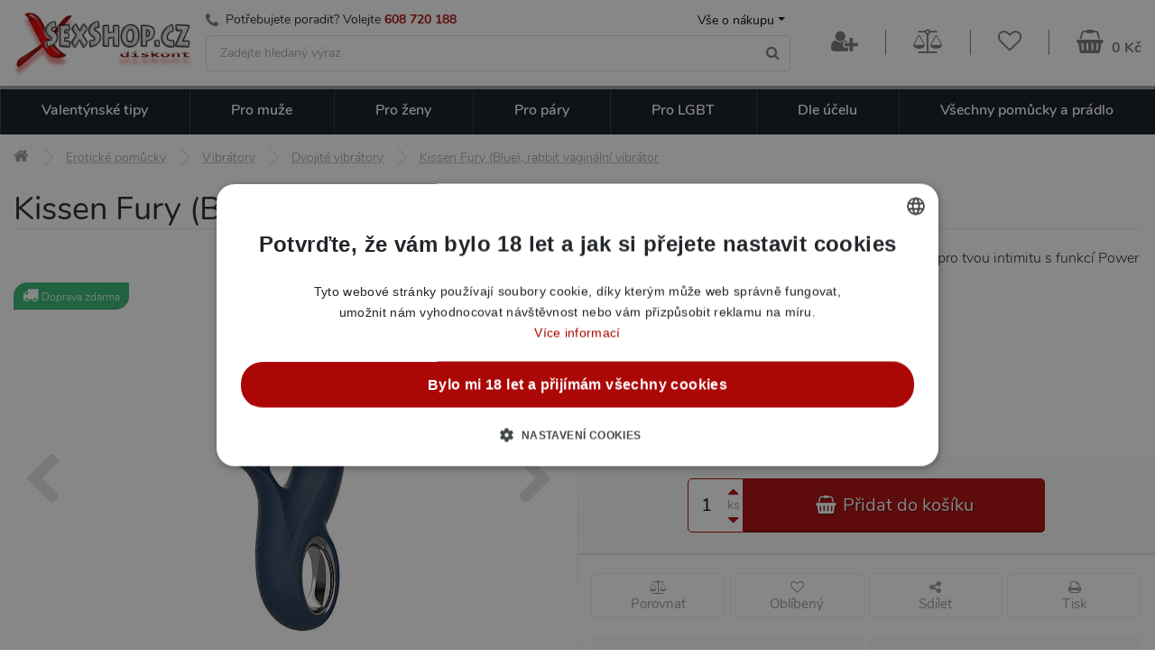

--- FILE ---
content_type: text/html; charset=UTF-8
request_url: https://www.xsexshop.cz/kissen-fury-blue-rabbit-vaginalni-vibrator
body_size: 19382
content:

<!DOCTYPE html>
<html lang="cs">
	<head>
		<title>Kissen Fury (Blue) - Rabbit vaginální vibrátor | xSexShop.cz</title>
		<meta charset="utf-8">
		<base href="https://www.xsexshop.cz/">
		<link rel="canonical" href="https://www.erosstar.cz/kissen-fury-blue-rabbit-vaginalni-vibrator">
		<link rel="alternate" hreflang="sk" href="https://sk.erosstar.cz/kissen-fury-blue-rabbit-vaginalny-vibrator">
		<link rel="alternate" hreflang="cs" href="https://www.erosstar.cz/kissen-fury-blue-rabbit-vaginalni-vibrator">
		<link rel="alternate" hreflang="en" href="https://en.erosstar.cz/kissen-fury-blue-rabbit-vaginal-vibrator">
		<meta name="robots" content="noindex, follow">
		<meta name="description" content="Tvůj g-bod a klitoris bude v sedmém nebi! 2v1 vibrátor pro tvou intimitu s funkcí Power Boost. ✅ Expedujeme každý den. Rychlé dodání. ⭐ Poznej své fantazie s Erosstar!">
		<meta name="keywords" content="sexshop, vibrátor, dvoják, lesbický sex, lesbička, sex, lesba">
		<meta name="viewport" content="width=device-width, initial-scale=1.0">
		<link rel="preload" as="font" type="font/woff2" href="templates/xsex/fonts/nunito-v12-latin-ext_latin-200.woff2" crossorigin="crossorigin">
		<link rel="preload" as="font" type="font/woff2" href="templates/xsex/fonts/nunito-v12-latin-ext_latin-300.woff2" crossorigin="crossorigin">
		<link rel="preload" as="font" type="font/woff2" href="templates/xsex/fonts/nunito-v12-latin-ext_latin-regular.woff2" crossorigin="crossorigin">
		<link rel="preload" as="font" type="font/woff2" href="templates/xsex/fonts/nunito-v12-latin-ext_latin-600.woff2" crossorigin="crossorigin">
		<link rel="preload" as="font" type="font/woff2" href="templates/xsex/fonts/nunito-v12-latin-ext_latin-700.woff2" crossorigin="crossorigin">
		<link rel="apple-touch-icon" sizes="180x180" href="templates/xsex/favicon/apple-touch-icon.png">
		<link rel="icon" type="image/png" sizes="32x32" href="templates/xsex/favicon/favicon-32x32.png">
		<link rel="icon" type="image/png" sizes="194x194" href="templates/xsex/favicon/favicon-194x194.png">
		<link rel="icon" type="image/png" sizes="192x192" href="templates/xsex/favicon/android-chrome-192x192.png">
		<link rel="icon" type="image/png" sizes="16x16" href="templates/xsex/favicon/favicon-16x16.png">
		<link rel="manifest" href="templates/xsex/favicon/site.webmanifest">
		<link rel="mask-icon" href="templates/xsex/favicon/safari-pinned-tab.svg" color="#d82b6a">
		<link rel="shortcut icon" href="templates/xsex/favicon/favicon.ico">
		<meta name="msapplication-TileColor" content="#ffffff">
		<meta name="msapplication-TileImage" content="templates/xsex/favicon/mstile-144x144.png">
		<meta name="msapplication-config" content="templates/xsex/favicon/browserconfig.xml">
		<meta name="theme-color" content="#ffffff">
		<meta name="apple-mobile-web-app-title" content="xSexShop.cz">
		<meta name="application-name" content="xSexShop.cz">
		<link rel="stylesheet" type="text/css" media="all" href="templates/xsex/css/jquery-ui.css">
		<link rel="stylesheet" type="text/css" media="all" href="templates/xsex/css/animate.css">
		<link rel="stylesheet" type="text/css" media="all" href="templates/xsex/css/bootstrap.min.css">
		<link rel="stylesheet" type="text/css" media="all" href="templates/xsex/css/font-awesome.min.css">
		<link rel="stylesheet" type="text/css" media="all" href="templates/xsex/plugins/fancybox/jquery.fancybox.min.css">
		<link rel="stylesheet" type="text/css" media="all" href="templates/xsex/css/style.css?v=1.5">
		<link rel="stylesheet" type="text/css" media="all" href="templates/xsex/css/responsive.css?v=1.4">
		<script src="templates/xsex/js/jquery-3.3.1.min.js"></script>
		<script type="application/ld+json">{"@context":"https://schema.org","@graph":[{"@type":"Product","productID":8194,"name":"Kissen Fury (Blue), rabbit vaginální vibrátor","description":"Představte si chvilku &uacute;pln&eacute;ho uvolněn&iacute; a blaženosti, kter&aacute; přesahuje v&scaron;e, co jste kdy zažili. Kissen Fury je v&iacute;ce než jen hračka - je to kl&iacute;č k nekonečn&yacute;m okamžikům potě&scaron;en&iacute;, kter&eacute; jsou ve va&scaron;ich rukou. Tento revolučn&iacute; produkt byl pečlivě navržen pro intenzivněj&scaron;&iacute; z&aacute;žitky ze stimulace, přičemž klade důraz na va&scaron;e pohodl&iacute; a bezpečnost.Kissen Fury je vyroben z hypoalergenn&iacute;ho silikonu bez ftal&aacute;tů, což zaji&scaron;ťuje, že v&aacute;&scaron; z&aacute;žitek bude nejen př&iacute;jemn&yacute;, ale i bezpečn&yacute; pro va&scaron;e tělo. Ergonomicky tvarovan&yacute; grip zaručuje pohodln&eacute; použ&iacute;v&aacute;n&iacute;, takže se můžete plně soustředit na sv&eacute; potě&scaron;en&iacute;.Za atraktivn&iacute;m designem se skr&yacute;vaj&iacute; dva v&yacute;konn&eacute; motory, kter&eacute; lze ovl&aacute;dat společně nebo samostatně a stimuluj&iacute; celou ženskou erogenn&iacute; z&oacute;nu. Středov&yacute; hř&iacute;del s jemn&yacute;mi vroubky nab&iacute;z&iacute; dynamickou vagin&aacute;ln&iacute; a G-bodovou penetraci, jež je&scaron;tě přesněji stimuluje citliv&yacute; klitoris. S 10 vzory vibrac&iacute; a Power Boost, spolu s 10 stimulačn&iacute;mi vzory vibrac&iacute;, Kissen Fury znovuobjevuje neuvěřitelnou rozko&scaron; orgasmu.Power Boost přin&aacute;&scaron;&iacute; unik&aacute;tn&iacute; erotick&yacute; z&aacute;žitek, kdy s jedn&iacute;m stiskem tlač&iacute;tka dos&aacute;hnete nev&iacute;dan&eacute;ho vrcholu potě&scaron;en&iacute;.\r\n\r\nDokonal&aacute; stimulace: Dva v&yacute;konn&eacute; motory a speci&aacute;lně navržen&yacute; hř&iacute;del pro intenzivn&iacute; stimulaci cel&eacute; erogenn&iacute; z&oacute;ny.\r\nHypoalergenn&iacute; materi&aacute;l: Bezpečn&yacute;, měkk&yacute; silikon bez ftal&aacute;tů zaji&scaron;ťuje pohodln&eacute; použit&iacute; bez alergick&yacute;ch reakc&iacute;.\r\nRůznorodost vzorů vibrac&iacute;: 10 vzorů vibrac&iacute; a Power Boost spolu s 10 stimulačn&iacute;mi vzory vibrac&iacute; pro objevov&aacute;n&iacute; nov&yacute;ch dimenz&iacute; potě&scaron;en&iacute;.\r\nErgonomick&yacute; design: Pohodln&yacute; grip umožňuje snadnou manipulaci a dosažen&iacute; dokonal&eacute; stimulace.\r\nDiskr&eacute;tn&iacute; a voděodoln&eacute;: Kissen Fury je tak&eacute; voděodoln&yacute;, což znamen&aacute;, že va&scaron;e chv&iacute;le potě&scaron;en&iacute; nemus&iacute; b&yacute;t omezeny jen na ložnici.\r\n","positiveNotes":[],"negativeNotes":[],"manufacturer":"Chisa","sku":"301572","gtin":"759746194596","image":["https://www.xsexshop.cz/files/upload/382/images/301572/chisa-kissen-fury-a.jpg","https://www.xsexshop.cz/files/upload/382/images/301572/chisa-kissen-fury-b.jpg","https://www.xsexshop.cz/files/upload/382/images/301572/chisa-kissen-fury-c.jpg","https://www.xsexshop.cz/files/upload/382/images/301572/chisa-kissen-fury-d.jpg","https://www.xsexshop.cz/files/upload/382/images/301572/chisa-kissen-fury-e.jpg"],"url":"https://www.xsexshop.cz/kissen-fury-blue-rabbit-vaginalni-vibrator","offers":{"@type":"Offer","url":"https://www.xsexshop.cz/kissen-fury-blue-rabbit-vaginalni-vibrator","price":1595,"priceCurrency":"CZK","availability":"InStock","itemCondition":"NewCondition","priceValidUntil":"2026-03-03","hasMerchantReturnPolicy":{"@type":"MerchantReturnPolicy","merchantReturnLink":"https://www.xsexshop.cz/rma","refundType":"FullRefund","returnPolicyCategory":"MerchantReturnFiniteReturnWindow","merchantReturnDays":"15","inStoreReturnsOffered":"True","returnFees":"FreeReturn","returnMethod":"ReturnAtKiosk","applicableCountry":"EU"}}},{"@type":"BreadcrumbList","itemListElement":[{"@type":"ListItem","position":1,"name":"xSexShop.cz","item":"https://www.xsexshop.cz/"},{"@type":"ListItem","position":2,"name":"Erotické pomůcky","item":"https://www.xsexshop.cz/eroticke-pomucky"},{"@type":"ListItem","position":3,"name":"Vibrátory","item":"https://www.xsexshop.cz/vibratory-penisy"},{"@type":"ListItem","position":4,"name":"Dvojité vibrátory","item":"https://www.xsexshop.cz/dvojite-vibratory"},{"@type":"ListItem","position":5,"name":"Kissen Fury (Blue), rabbit vaginální vibrátor"}]}]}</script>
	<script>
		window.dataLayer = window.dataLayer || [];
		dataLayer.push({
			"category": "Erotické pomůcky &gt; Vibrátory &gt; Dvojité vibrátory",
			"categoryId": 26,
			"productId": 8194,
			"productPrice_vat": 1595,
			"currency": "CZK",
			"ecomm_prodid": "8194",
			"ecomm_pagetype": "product",
			"ecomm_totalvalue": 1318.11,
			"ecommerce": {
				"currencyCode": "CZK",
				"detail": {
					"actionField": {"list":"Detail produktu"},
					"products": [{
						"name": "Kissen Fury (Blue), rabbit vaginální vibrátor",
						"id": "8194",
						"price": 1318.11,
						"brand": "Chisa",
						"category": "Dvojité vibrátory"
					}]
				}
			}
		});
	</script>
	<script>
		window.dataLayer = window.dataLayer || [];
		dataLayer.push({
			"user": {
				"identification": {
					"id": null,
					"loginStatus": "Nepřihlášený",
					"email": null
				}
			}
		});
	</script>
	<script>(function(w,d,s,l,i){w[l]=w[l]||[];w[l].push({'gtm.start':
	new Date().getTime(),event:'gtm.js'});var f=d.getElementsByTagName(s)[0],
	j=d.createElement(s),dl=l!='dataLayer'?'&l='+l:'';j.async=true;j.src=
	'https://www.googletagmanager.com/gtm.js?id='+i+dl;f.parentNode.insertBefore(j,f);
	})(window,document,'script','dataLayer','GTM-K99QKHS');</script>
	
	</head>
	<body>

<noscript><iframe src="https://www.googletagmanager.com/ns.html?id=GTM-K99QKHS" height="0" width="0" style="display:none;visibility:hidden"></iframe></noscript>

		<div class="container">

<header>
<div class="row header-top"></div>
<div class="row header-bottom">
	<div class="col-12">
		<div class="row header_middle_part align-items-center">
			<div class="col-md-2 thisislogo hidemobile">
				<a href="/"><img alt="logo" src="files/upload/382/xSexShop_cz_logo.png"></a>
			</div>
			<div class="col-md searchwrap">
				<div class="row no-gutters hidemobile">
					<div class="col contact-row">
						<div class="phone">
							<i class="icon fa fa-phone"></i><span>Potřebujete poradit? Volejte </span><a href="tel:+420608720188">608 720 188</a>
						</div>
					</div>
					<div class="col-auto userMenu">
						<button class="dropdown-toggle" data-toggle="dropdown">Vše o nákupu</button>
						<ul class="dropdown-menu dropdown-menu-right animated faster fadeIn"><li><a href="/doprava-a-platba" class="text-truncate">Druhy dopravy a ceny</a></li><li><a href="/jak-vypada-zasilka" class="text-truncate">Jak vypadá zásilka</a></li><li><a href="/nejcastejsi-dotazy-faq" class="text-truncate">Nejčastější dotazy (FAQ)</a></li><li><a href="/obchodni-podminky" class="text-truncate">Obchodní podmínky</a></li><li><a href="/kontakty" class="text-truncate">Kontakty na provozovny</a></li></ul>
					</div>
				</div>
				<form role="search" action="vyhledavani" class="searchform">
					<input id="project" type="text" name="search_query" tabindex="1" placeholder="Zadejte hledaný výraz" class="form-control">
					<button class="btn"><i class="fa fa-search"></i></button>
				</form>
			</div>
			<div class="col-md-auto basketmenu">
<div class="row align-items-center justify-content-end">
	<button class="col-auto animated flipInY hidedesktop" id="mobile_menu_button" aria-expanded="false"><i class="fa fa-navicon"></i><i class="fa fa-times"></i><span>MENU</span></button>
	<div class="col thisislogom hidedesktop"><a href="/"><img alt="logo" src="files/upload/382/xSexShop_logo_m.png"></a></div>
	<button class="col-auto icoBtn hidedesktop" id="mobile_search_button" data-toggle="collapse" data-target=".searchform" aria-expanded="false"><i class="fa fa-search"></i></button>
<div class="col-auto header-userMenu">
	<button class="icoBtn" data-toggle="modal" data-target="#loginModal"><i class="fa fa-user-plus"></i></button>
</div>
	<div class="col-auto header-compare hidemobile">
		<a href="/porovnavac" class="icoBtn">
			<span class="relative"><span class="compCount ">0</span></span>
			<i class="fa fa-balance-scale" aria-hidden="true"></i>
		</a>
		<div class="animated faster fadeIn balloon__tip">
			<i class="balloon__i"></i>
			<div class="balloon__inner">
				<span class="bName">
					<a href="/porovnavac">Porovnání produktů</a>
					<i class="fa fa-balance-scale cart-icon"></i><span class="compCount badge">0</span>
				</span>
				<div class="balloon__cart">
<div class="alert alert-info">Nemáte přidané žádné produkty mezi porovnávanými.</div>
				</div>
			</div>
		</div>
	</div>
	<div class="col-auto header-favourite hidemobile">
		<a href="/oblibene-produkty" class="icoBtn">
			<span class="relative"><span class="favCount ">0</span></span>
			<i class="fa fa-heart-o" aria-hidden="true"></i>
		</a>
		<div class="animated faster fadeIn balloon__tip">
			<i class="balloon__i"></i>
			<div class="balloon__inner">
				<span class="bName">
					<a href="/oblibene-produkty">Oblíbené produkty</a>
					<i class="fa fa-heart-o cart-icon"></i><span class="favCount badge">0</span>
				</span>
				<div class="balloon__cart">
<div class="alert alert-info">Nemáte přidané žádné produkty mezi oblíbenými.</div>
				</div>
			</div>
		</div>
	</div>
	<div class="col-auto header-basket">
		<a href="/nakupni-kosik" class="cartBtn">
			<span class="relative"><span class="cartCountProducts ">0</span></span>
			<i class="fa fa-shopping-basket"></i>
			<span class="cartPrice hidemobile">0 Kč</span>
		</a>
		<div class="animated faster fadeIn balloon__tip hidemobile">
			<i class="balloon__i"></i>
			<div class="balloon__inner">
				<span class="bName">
					<a href="/nakupni-kosik">Nákupní košík</a>
					<i class="fa fa fa-shopping-basket cart-icon"></i><span class="cartCountProducts badge">0</span>
				</span>
				<div class="balloon__cart">
<div class="row empty">
	<div class="col-12 column">
		<div class="in text-center note">
			<div class="space"></div>
			<i>Váš košík je zatím prázdný.</i><br>
		</div>
		<div class="in text-left">Způsoby doručení</div>
		<ul class="list-unstyled">
								<li class="clearfix">
				<span class="float-left">osobní odběr na prodejně Brno</span>
				<span class="em float-right">od 0 Kč</span></li>
											<li class="clearfix">
				<span class="float-left">výdejní místo Zásilkovna</span>
				<span class="em float-right">od 49 Kč</span></li>
											<li class="clearfix">
				<span class="float-left">výdejní místo Balíkovna</span>
				<span class="em float-right">od 59 Kč</span></li>
											<li class="clearfix">
				<span class="float-left">Balíkovna - Doručení na adresu</span>
				<span class="em float-right">od 79 Kč</span></li>
																							<li class="em">Doprava zdarma od 999 Kč</li>
		</ul>
	</div>
</div>
				</div>
			</div>
		</div>
	</div>
</div>			</div>
		</div>
<div class="row header_bottom_part">
	<div class="col-lg-12">
		<nav class="bigMenuEr" id="navbarNavDropdown">
			<ul class="nav exo-menu">
				<li class="mega-drop-down text-right hidedesktop">
					<div class="row align-items-center no-gutters">
						<div class="col-auto ml-auto">							<a href="/porovnavac" class="icoBtn">
								<span class="relative"><span class="compCount">0</span></span>
								<i class="fa fa-balance-scale" aria-hidden="true"></i>
							</a>
						</div>
						<div class="col-auto">							<a href="/oblibene-produkty" class="icoBtn">
								<span class="relative"><span class="favCount">0</span></span>
								<i class="fa fa-heart-o" aria-hidden="true"></i>
							</a>
						</div>
					</div>
				</li>
																		<li class="mega-drop-down">
					<a href="valentynske-darky">Valentýnské tipy<i class="fa fa-chevron-down"></i></a>
					<div class="mega-menu">
						<div class="mega-menu-wrap">
							<div class="row">
								<div class="col-md-12">
									<div class="row">
										<div class="col-md-12">
											<h3>Valentýnské tipy <a href="valentynske-darky">zobrazit vše</a></h3>
										</div>
																													<div class="col-md-3 col-sm-6">
											<ul class="stander">
												<li>
													<img data-src="files/upload/382/kategorie/155.jpg" alt="Dárky pro ženy" class="lazyload">
													<a href="darky-pro-zeny" class="mainLink text-truncate">Dárky pro ženy</a>
																								</li>
											</ul>
										</div>
																																							<div class="col-md-3 col-sm-6">
											<ul class="stander">
												<li>
													<img data-src="files/upload/382/kategorie/154.jpg" alt="Dárky pro muže" class="lazyload">
													<a href="darky-pro-muze" class="mainLink text-truncate">Dárky pro muže</a>
																								</li>
											</ul>
										</div>
																																							<div class="col-md-3 col-sm-6">
											<ul class="stander">
												<li>
													<img data-src="files/upload/382/kategorie/156.jpg" alt="Dárky pro páry" class="lazyload">
													<a href="darky-pro-pary" class="mainLink text-truncate">Dárky pro páry</a>
																								</li>
											</ul>
										</div>
																																							<div class="col-md-3 col-sm-6">
											<ul class="stander">
												<li>
													<img data-src="files/upload/382/kategorie/238.jpg" alt="Dárkové sady" class="lazyload">
													<a href="darkove-sady" class="mainLink text-truncate">Dárkové sady</a>
																								</li>
											</ul>
										</div>
																												</div>
								</div>
							</div>
						</div>
					</div>
				</li>
															<li class="mega-drop-down">
					<a href="eroticke-pomucky-pro-muze">Pro muže<i class="fa fa-chevron-down"></i></a>
					<div class="mega-menu">
						<div class="mega-menu-wrap">
							<div class="row">
								<div class="col-md-12">
									<div class="row">
										<div class="col-md-12">
											<h3>Erotické pomůcky a hračky pro muže <a href="eroticke-pomucky-pro-muze">zobrazit vše</a></h3>
										</div>
																													<div class="col-md-3 col-sm-6">
											<ul class="stander">
												<li>
													<img data-src="files/upload/382/kategorie/177.jpg" alt="Silikonové (realistické) panny a torza" class="lazyload">
													<a href="realisticke-silikonove-panny-torza" class="mainLink text-truncate">Realistické panny a torza</a>
																								</li>
											</ul>
										</div>
																																							<div class="col-md-3 col-sm-6">
											<ul class="stander">
												<li>
													<img data-src="files/upload/382/kategorie/8.jpg" alt="Nafukovací panny" class="lazyload">
													<a href="nafukovaci-panny" class="mainLink text-truncate">Nafukovací panny</a>
																								</li>
											</ul>
										</div>
																																							<div class="col-md-3 col-sm-6">
											<ul class="stander">
												<li>
													<img data-src="files/upload/382/kategorie/139.jpg" alt="Afrodiziaka pro muže" class="lazyload">
													<a href="afrodiziaka-pro-muze" class="mainLink text-truncate">Afrodiziaka</a>
																									<ul class="smallNav">
														<li class="text-truncate">
													<a href="podpora-erekce">na erekci</a>,&nbsp;<a href="spanelske-musky">Španělské mušky</a>,&nbsp;<a href="zvyseni-libida">libido</a>														</li>
													</ul>
																								</li>
											</ul>
										</div>
																																							<div class="col-md-3 col-sm-6">
											<ul class="stander">
												<li>
													<img data-src="files/upload/382/kategorie/38.jpg" alt="Anální pomůcky pro muže" class="lazyload">
													<a href="analni-pomucky-pro-muze" class="mainLink text-truncate">Anální pomůcky</a>
																									<ul class="smallNav">
														<li class="text-truncate">
													<a href="analni-koliky">kolíky</a>,&nbsp;<a href="analni-kulicky-korale">kuličky</a>,&nbsp;<a href="klystyr-analni-sprchy">klystýr</a>,&nbsp;<a href="masaz-prostaty">na prostatu</a>														</li>
													</ul>
																								</li>
											</ul>
										</div>
																																							<div class="col-md-3 col-sm-6">
											<ul class="stander">
												<li>
													<img data-src="files/upload/382/kategorie/97-new.png" alt="BDSM pomůcky a sady" class="lazyload">
													<a href="bdsm-pouta-bice-roubiky" class="mainLink text-truncate">BDSM pomůcky a sady</a>
																									<ul class="smallNav">
														<li class="text-truncate">
													<a href="bice-placacky">biče</a>,&nbsp;<a href="bondazni-sady">bondážní sady</a>,&nbsp;<a href="pouta">pouta</a>,&nbsp;<a href="klinik-klystyr">klinik</a>,&nbsp;<a href="roubiky">roubíky</a>,&nbsp;<a href="simratka">šimrátka</a>														</li>
													</ul>
																								</li>
											</ul>
										</div>
																																							<div class="col-md-3 col-sm-6">
											<ul class="stander">
												<li>
													<img data-src="files/upload/382/kategorie/46-new.png" alt="Elektro sex" class="lazyload">
													<a href="electro-sex" class="mainLink text-truncate">Elektro sex</a>
																								</li>
											</ul>
										</div>
																																							<div class="col-md-3 col-sm-6">
											<ul class="stander">
												<li>
													<img data-src="files/upload/382/kategorie/40-new.png" alt="Erekční kroužky" class="lazyload">
													<a href="erekcni-krouzky" class="mainLink text-truncate">Erekční kroužky</a>
																									<ul class="smallNav">
														<li class="text-truncate">
													<a href="nevibracni-erekcni-krouzky">nevibrační</a>,&nbsp;<a href="vibracni-erekcni-krouzky">vibrační</a>														</li>
													</ul>
																								</li>
											</ul>
										</div>
																																							<div class="col-md-3 col-sm-6">
											<ul class="stander">
												<li>
													<img data-src="files/upload/382/kategorie/221.jpg" alt="Feromony pro muže" class="lazyload">
													<a href="feromony-pro-muze" class="mainLink text-truncate">Feromony pro muže</a>
																								</li>
											</ul>
										</div>
																																							<div class="col-md-3 col-sm-6">
											<ul class="stander">
												<li>
													<img data-src="files/upload/382/kategorie/73-new.png" alt="Klinik, klystýr" class="lazyload">
													<a href="klinik-klystyr" class="mainLink text-truncate">Klinik, klystýr</a>
																									<ul class="smallNav">
														<li class="text-truncate">
													<a href="gynekologicka-a-analni-zrcadla">zrcadla</a>,&nbsp;<a href="klystyr-analni-sprchy">klystýr</a>														</li>
													</ul>
																								</li>
											</ul>
										</div>
																																							<div class="col-md-3 col-sm-6">
											<ul class="stander">
												<li>
													<img data-src="files/upload/382/kategorie/22.jpg" alt="Kondomy" class="lazyload">
													<a href="kondomy" class="mainLink text-truncate">Kondomy</a>
																									<ul class="smallNav">
														<li class="text-truncate">
													<a href="xxl-extra-velke-kondomy">XXL</a>,&nbsp;<a href="ochucene-kondomy">ochucené</a>,&nbsp;<a href="standardni-klasicke-kondomy">klasické</a>,&nbsp;<a href="ultra-tenke-kondomy">tenké</a>														</li>
													</ul>
																								</li>
											</ul>
										</div>
																																							<div class="col-md-3 col-sm-6">
											<ul class="stander">
												<li>
													<img data-src="files/upload/382/kategorie/42-new.png" alt="Lubrikační gely" class="lazyload">
													<a href="lubrikacni-gely" class="mainLink text-truncate">Lubrikační gely</a>
																									<ul class="smallNav">
														<li class="text-truncate">
													<a href="lubrikacni-gely-na-vodni-bazi">vodní</a>,&nbsp;<a href="silikonove-lubrikacni-gely">silikonové</a>,&nbsp;<a href="lubrikacni-gely-na-analni-sex">anální</a>														</li>
													</ul>
																								</li>
											</ul>
										</div>
																																							<div class="col-md-3 col-sm-6">
											<ul class="stander">
												<li>
													<img data-src="files/upload/382/kategorie/210-new.png" alt="Návleky na penis, varlata a prsty" class="lazyload">
													<a href="navleky-na-penis-varlata-a-prsty" class="mainLink text-truncate">Návleky na penis, varlata a prsty</a>
																									<ul class="smallNav">
														<li class="text-truncate">
													<a href="navleky-na-penis">na penis</a>,&nbsp;<a href="navleky-na-prsty">na prsty</a>,&nbsp;<a href="navleky-na-varlata">na varlata</a>														</li>
													</ul>
																								</li>
											</ul>
										</div>
																																							<div class="col-md-3 col-sm-6">
											<ul class="stander">
												<li>
													<img data-src="files/upload/382/kategorie/75.jpg" alt="Pánské erotické prádlo" class="lazyload">
													<a href="panske-eroticke-pradlo" class="mainLink text-truncate">Pánské erotické prádlo</a>
																									<ul class="smallNav">
														<li class="text-truncate">
													<a href="guma-a-latex-pro-muze">guma a latex</a>,&nbsp;<a href="tanga-a-boxerky">tanga a boxerky</a>,&nbsp;<a href="panska-tilka-a-body">tílka</a>														</li>
													</ul>
																								</li>
											</ul>
										</div>
																																							<div class="col-md-3 col-sm-6">
											<ul class="stander">
												<li>
													<img data-src="files/upload/382/kategorie/24.jpg" alt="Strap on duté penisy" class="lazyload">
													<a href="dute-pripinaci-penisy" class="mainLink text-truncate">Strap on duté penisy</a>
																								</li>
											</ul>
										</div>
																																							<div class="col-md-3 col-sm-6">
											<ul class="stander">
												<li>
													<img data-src="files/upload/382/kategorie/291.jpg" alt="Šukací stroje pro muže" class="lazyload">
													<a href="sukaci-stroje-pro-muze" class="mainLink text-truncate">Šukací stroje</a>
																								</li>
											</ul>
										</div>
																																							<div class="col-md-3 col-sm-6">
											<ul class="stander">
												<li>
													<img data-src="files/upload/382/kategorie/10-new2.png" alt="Umělé vagíny a masturbátory" class="lazyload">
													<a href="vaginy-masturbatory" class="mainLink text-truncate">Umělé vagíny a masturbátory</a>
																									<ul class="smallNav">
														<li class="text-truncate">
													<a href="masturbatory-fleshlight">Fleshlight</a>,&nbsp;<a href="vibracni-vaginy-a-masturbatory">vibrační</a>,&nbsp;<a href="realisticka-torza">torza</a>,&nbsp;<a href="masturbatory-pro-muze">klasické</a>														</li>
													</ul>
																								</li>
											</ul>
										</div>
																																							<div class="col-md-3 col-sm-6">
											<ul class="stander">
												<li>
													<img data-src="files/upload/382/kategorie/11.jpg" alt="Vakuové pumpy pro muže" class="lazyload">
													<a href="vakuove-pumpy-pro-muze" class="mainLink text-truncate">Vakuové pumpy pro muže</a>
																								</li>
											</ul>
										</div>
																																							<div class="col-md-3 col-sm-6">
											<ul class="stander">
												<li>
													<img data-src="files/upload/382/kategorie/209.jpg" alt="Vibrátory pro muže" class="lazyload">
													<a href="vibratory-pro-muze" class="mainLink text-truncate">Vibrátory pro muže</a>
																									<ul class="smallNav">
														<li class="text-truncate">
																											</li>
													</ul>
																								</li>
											</ul>
										</div>
																																							<div class="col-md-3 col-sm-6">
											<ul class="stander">
												<li>
													<img data-src="files/upload/382/kategorie/59.jpg" alt="Zvětšení penisu" class="lazyload">
													<a href="zvetseni-penisu" class="mainLink text-truncate">Zvětšení penisu</a>
																									<ul class="smallNav">
														<li class="text-truncate">
																											</li>
													</ul>
																								</li>
											</ul>
										</div>
																																																																		</div>
								</div>
							</div>
						</div>
					</div>
				</li>
															<li class="mega-drop-down">
					<a href="eroticke-pomucky-pro-zeny">Pro ženy<i class="fa fa-chevron-down"></i></a>
					<div class="mega-menu">
						<div class="mega-menu-wrap">
							<div class="row">
								<div class="col-md-12">
									<div class="row">
										<div class="col-md-12">
											<h3>Erotické pomůcky a hračky pro ženy <a href="eroticke-pomucky-pro-zeny">zobrazit vše</a></h3>
										</div>
																																																																																						<div class="col-md-3 col-sm-6">
											<ul class="stander">
												<li>
													<img data-src="files/upload/382/kategorie/176.jpg" alt="Nafukovací panáci" class="lazyload">
													<a href="nafukovaci-panaci" class="mainLink text-truncate">Nafukovací panáci</a>
																								</li>
											</ul>
										</div>
																																							<div class="col-md-3 col-sm-6">
											<ul class="stander">
												<li>
													<img data-src="files/upload/382/kategorie/139.jpg" alt="Afrodiziaka pro ženy" class="lazyload">
													<a href="afrodiziaka-pro-zeny" class="mainLink text-truncate">Afrodiziaka</a>
																									<ul class="smallNav">
														<li class="text-truncate">
													<a href="spanelske-musky">Španělské mušky</a>,&nbsp;<a href="zvyseni-libida">libido</a>														</li>
													</ul>
																								</li>
											</ul>
										</div>
																																							<div class="col-md-3 col-sm-6">
											<ul class="stander">
												<li>
													<img data-src="files/upload/382/kategorie/38.jpg" alt="Anální pomůcky pro ženy" class="lazyload">
													<a href="analni-pomucky-pro-zeny" class="mainLink text-truncate">Anální pomůcky</a>
																									<ul class="smallNav">
														<li class="text-truncate">
													<a href="analni-koliky">kolíky</a>,&nbsp;<a href="analni-kulicky-korale">kuličky</a>,&nbsp;<a href="klystyr-analni-sprchy">klystýr</a>														</li>
													</ul>
																								</li>
											</ul>
										</div>
																																							<div class="col-md-3 col-sm-6">
											<ul class="stander">
												<li>
													<img data-src="files/upload/382/kategorie/97-new.png" alt="BDSM pomůcky a sady" class="lazyload">
													<a href="bdsm-pouta-bice-roubiky" class="mainLink text-truncate">BDSM pomůcky a sady</a>
																									<ul class="smallNav">
														<li class="text-truncate">
													<a href="bice-placacky">biče</a>,&nbsp;<a href="bondazni-sady">bondážní sady</a>,&nbsp;<a href="pouta">pouta</a>,&nbsp;<a href="klinik-klystyr">klinik</a>,&nbsp;<a href="roubiky">roubíky</a>,&nbsp;<a href="simratka">šimrátka</a>														</li>
													</ul>
																								</li>
											</ul>
										</div>
																																							<div class="col-md-3 col-sm-6">
											<ul class="stander">
												<li>
													<img data-src="files/upload/382/kategorie/117-new3.png" alt="Dilda, penisy" class="lazyload">
													<a href="dilda-penisy" class="mainLink text-truncate">Dilda, penisy</a>
																									<ul class="smallNav">
														<li class="text-truncate">
													<a href="klasicka-dilda">klasická</a>,&nbsp;<a href="xxl-dilda">XXL</a>,&nbsp;<a href="fantasy-dilda">fantasy</a>														</li>
													</ul>
																								</li>
											</ul>
										</div>
																																							<div class="col-md-3 col-sm-6">
											<ul class="stander">
												<li>
													<img data-src="files/upload/382/kategorie/32-new.png" alt="Erotické prádlo a oblečení" class="lazyload">
													<a href="eroticke-pradlo" class="mainLink text-truncate">Erotické prádlo a oblečení</a>
																									<ul class="smallNav">
														<li class="text-truncate">
													<a href="bodystocking-a-overaly">bodystocking</a>,&nbsp;<a href="damske-korzety">korzety</a>,&nbsp;<a href="babydoll-nocni-kosilky">Košilky a babydoll</a>,&nbsp;<a href="latex-a-vinyl-pro-zeny">Latex a vinyl oblečení</a>,&nbsp;<a href="eroticke-ozdoby-doplnky">Ozdoby</a>,&nbsp;<a href="panske-eroticke-pradlo">Pánské erotické prádlo</a>,&nbsp;<a href="paruky">Paruky</a>,&nbsp;<a href="podvazky-a-podvazkove-pasy">Podvazky a podvazkové pásy</a>,&nbsp;<a href="damske-puncochy-puncochace">Punčochy a punčocháče</a>,&nbsp;<a href="damske-saty-minisaty">Šaty a minišaty</a>,&nbsp;<a href="eroticke-kostymy">kostýmky</a>,&nbsp;<a href="soupravy-damskeho-pradla">Soupravy prádla</a>,&nbsp;<a href="damske-kalhotky-tanga">Tanga a kalhotky</a>														</li>
													</ul>
																								</li>
											</ul>
										</div>
																																							<div class="col-md-3 col-sm-6">
											<ul class="stander">
												<li>
													<img data-src="files/upload/382/kategorie/86-new.png" alt="Erotické šperky, doplňky" class="lazyload">
													<a href="eroticke-sperky-doplnky" class="mainLink text-truncate">Erotické šperky, doplňky</a>
																									<ul class="smallNav">
														<li class="text-truncate">
													<a href="intimni-sperky-ozdoby">šperky</a>,&nbsp;<a href="ozdoby-na-krk-obojky">obojky</a>,&nbsp;<a href="sexy-rukavicky-navleky">rukavičky</a>,&nbsp;<a href="masky-skrabosky">masky</a>														</li>
													</ul>
																								</li>
											</ul>
										</div>
																																							<div class="col-md-3 col-sm-6">
											<ul class="stander">
												<li>
													<img data-src="files/upload/382/kategorie/108-new.png" alt="Erotický nábytek" class="lazyload">
													<a href="eroticky-nabytek" class="mainLink text-truncate">Erotický nábytek</a>
																								</li>
											</ul>
										</div>
																																							<div class="col-md-3 col-sm-6">
											<ul class="stander">
												<li>
													<img data-src="files/upload/382/kategorie/222.jpg" alt="Feromony pro ženy" class="lazyload">
													<a href="feromony-pro-zeny" class="mainLink text-truncate">Feromony pro ženy</a>
																								</li>
											</ul>
										</div>
																																							<div class="col-md-3 col-sm-6">
											<ul class="stander">
												<li>
													<img data-src="files/upload/382/kategorie/73-new.png" alt="Klinik, klystýr" class="lazyload">
													<a href="klinik-klystyr" class="mainLink text-truncate">Klinik, klystýr</a>
																									<ul class="smallNav">
														<li class="text-truncate">
													<a href="gynekologicka-a-analni-zrcadla">zrcadla</a>,&nbsp;<a href="klystyr-analni-sprchy">klystýr</a>														</li>
													</ul>
																								</li>
											</ul>
										</div>
																																							<div class="col-md-3 col-sm-6">
											<ul class="stander">
												<li>
													<img data-src="files/upload/382/kategorie/104.jpg" alt="Kosmetika a hygiena" class="lazyload">
													<a href="kosmetika-a-hygiena" class="mainLink text-truncate">Kosmetika a hygiena</a>
																									<ul class="smallNav">
														<li class="text-truncate">
													<a href="holeni-a-depilace">holení</a>,&nbsp;<a href="menstruacni-potreby">tampóny a kalíšky</a>,&nbsp;<a href="udrzba-a-cisteni">čištění</a>														</li>
													</ul>
																								</li>
											</ul>
										</div>
																																							<div class="col-md-3 col-sm-6">
											<ul class="stander">
												<li>
													<img data-src="files/upload/382/kategorie/42-new.png" alt="Lubrikační gely" class="lazyload">
													<a href="lubrikacni-gely" class="mainLink text-truncate">Lubrikační gely</a>
																									<ul class="smallNav">
														<li class="text-truncate">
													<a href="lubrikacni-gely-na-vodni-bazi">vodní</a>,&nbsp;<a href="silikonove-lubrikacni-gely">silikonové</a>,&nbsp;<a href="lubrikacni-gely-na-analni-sex">anální</a>														</li>
													</ul>
																								</li>
											</ul>
										</div>
																																							<div class="col-md-3 col-sm-6">
											<ul class="stander">
												<li>
													<img data-src="files/upload/382/kategorie/211.jpg" alt="Návleky na prsty" class="lazyload">
													<a href="navleky-na-prsty" class="mainLink text-truncate">Návleky na prsty</a>
																								</li>
											</ul>
										</div>
																																							<div class="col-md-3 col-sm-6">
											<ul class="stander">
												<li>
													<img data-src="files/upload/382/kategorie/122-new.png" alt="Strap on připínací penisy" class="lazyload">
													<a href="strap-on-pripinaci-penisy" class="mainLink text-truncate">Strap on připínací penisy</a>
																									<ul class="smallNav">
														<li class="text-truncate">
													<a href="dute-pripinaci-penisy">pro muže</a>,&nbsp;<a href="dvojite-pripinaci-penisy">dvojité</a>,&nbsp;<a href="pripinaci-penisy-strap-on">pro ženy</a>														</li>
													</ul>
																								</li>
											</ul>
										</div>
																																							<div class="col-md-3 col-sm-6">
											<ul class="stander">
												<li>
													<img data-src="files/upload/382/kategorie/290.png" alt="Šukací stroje pro ženy" class="lazyload">
													<a href="sukaci-stroje-pro-zeny" class="mainLink text-truncate">Šukací stroje</a>
																								</li>
											</ul>
										</div>
																																							<div class="col-md-3 col-sm-6">
											<ul class="stander">
												<li>
													<img data-src="files/upload/382/kategorie/48.jpg" alt="Vakuové pumpy pro ženy" class="lazyload">
													<a href="vakuove-pumpy-pro-zeny" class="mainLink text-truncate">Vakuové pumpy pro ženy</a>
																								</li>
											</ul>
										</div>
																																							<div class="col-md-3 col-sm-6">
											<ul class="stander">
												<li>
													<img data-src="files/upload/382/kategorie/172-new.png" alt="Venušiny kuličky, činky, Ben-Wa" class="lazyload">
													<a href="venusiny-kulicky-cinky-ben-wa" class="mainLink text-truncate">Venušiny kuličky, činky, Ben-Wa</a>
																									<ul class="smallNav">
														<li class="text-truncate">
													<a href="venusiny-kulicky">venušiny</a>,&nbsp;<a href="ben-wa-kulicky">Ben-Wa</a>,&nbsp;<a href="vaginalni-cinky">činky</a>,&nbsp;<a href="vibracni-kulicky">vibrační</a>														</li>
													</ul>
																								</li>
											</ul>
										</div>
																																							<div class="col-md-3 col-sm-6">
											<ul class="stander">
												<li>
													<img data-src="files/upload/382/kategorie/36-new.png" alt="Vibrační vajíčka a kuličky" class="lazyload">
													<a href="vibracni-vajicka-kulicky" class="mainLink text-truncate">Vibrační vajíčka a kuličky</a>
																									<ul class="smallNav">
														<li class="text-truncate">
													<a href="bezdratova-vibracni-vajicka">bezdrátová</a>,&nbsp;<a href="vibracni-kulicky">vibrační</a>														</li>
													</ul>
																								</li>
											</ul>
										</div>
																																							<div class="col-md-3 col-sm-6">
											<ul class="stander">
												<li>
													<img data-src="files/upload/382/kategorie/34-new2.png" alt="Vibrátory" class="lazyload">
													<a href="vibratory-penisy" class="mainLink text-truncate">Vibrátory</a>
																									<ul class="smallNav">
														<li class="text-truncate">
													<a href="klasicke-vibratory">klasické</a>,&nbsp;<a href="masazni-hlavice">masážní</a>,&nbsp;<a href="parove-vibratory">párové</a>,&nbsp;<a href="womanizery">sací</a>,&nbsp;<a href="xxl-vibratory">XXL</a>														</li>
													</ul>
																								</li>
											</ul>
										</div>
																																							<div class="col-md-3 col-sm-6">
											<ul class="stander">
												<li>
													<img data-src="files/upload/382/kategorie/115-new.png" alt="Womanizery" class="lazyload">
													<a href="womanizery" class="mainLink text-truncate">Womanizery</a>
																									<ul class="smallNav">
														<li class="text-truncate">
																											</li>
													</ul>
																								</li>
											</ul>
										</div>
																																							<div class="col-md-3 col-sm-6">
											<ul class="stander">
												<li>
													<img data-src="files/upload/382/kategorie/61.jpg" alt="Zvětšení poprsí" class="lazyload">
													<a href="zvetseni-poprsi" class="mainLink text-truncate">Zvětšení poprsí</a>
																									<ul class="smallNav">
														<li class="text-truncate">
																											</li>
													</ul>
																								</li>
											</ul>
										</div>
																												</div>
								</div>
							</div>
						</div>
					</div>
				</li>
															<li class="mega-drop-down">
					<a href="eroticke-pomucky-pro-pary">Pro páry<i class="fa fa-chevron-down"></i></a>
					<div class="mega-menu">
						<div class="mega-menu-wrap">
							<div class="row">
								<div class="col-md-12">
									<div class="row">
										<div class="col-md-12">
											<h3>Erotické pomůcky a hračky pro páry <a href="eroticke-pomucky-pro-pary">zobrazit vše</a></h3>
										</div>
																																																																			<div class="col-md-3 col-sm-6">
											<ul class="stander">
												<li>
													<img data-src="files/upload/382/kategorie/139-new.png" alt="Afrodiziaka" class="lazyload">
													<a href="afrodiziaka" class="mainLink text-truncate">Afrodiziaka</a>
																									<ul class="smallNav">
														<li class="text-truncate">
													<a href="podpora-erekce">na erekci</a>,&nbsp;<a href="spanelske-musky">Španělské mušky</a>,&nbsp;<a href="zvyseni-libida">libido</a>														</li>
													</ul>
																								</li>
											</ul>
										</div>
																																							<div class="col-md-3 col-sm-6">
											<ul class="stander">
												<li>
													<img data-src="files/upload/382/kategorie/38-new2.png" alt="Anální pomůcky" class="lazyload">
													<a href="analni-pomucky" class="mainLink text-truncate">Anální pomůcky</a>
																									<ul class="smallNav">
														<li class="text-truncate">
													<a href="analni-koliky">kolíky</a>,&nbsp;<a href="analni-kulicky-korale">kuličky</a>,&nbsp;<a href="klystyr-analni-sprchy">klystýr</a>,&nbsp;<a href="masaz-prostaty">na prostatu</a>														</li>
													</ul>
																								</li>
											</ul>
										</div>
																																							<div class="col-md-3 col-sm-6">
											<ul class="stander">
												<li>
													<img data-src="files/upload/382/kategorie/97-new.png" alt="BDSM pomůcky a sady" class="lazyload">
													<a href="bdsm-pouta-bice-roubiky" class="mainLink text-truncate">BDSM pomůcky a sady</a>
																									<ul class="smallNav">
														<li class="text-truncate">
													<a href="bice-placacky">biče</a>,&nbsp;<a href="bondazni-sady">bondážní sady</a>,&nbsp;<a href="pouta">pouta</a>,&nbsp;<a href="klinik-klystyr">klinik</a>,&nbsp;<a href="roubiky">roubíky</a>,&nbsp;<a href="simratka">šimrátka</a>														</li>
													</ul>
																								</li>
											</ul>
										</div>
																																							<div class="col-md-3 col-sm-6">
											<ul class="stander">
												<li>
													<img data-src="files/upload/382/kategorie/46-new.png" alt="Elektro sex" class="lazyload">
													<a href="electro-sex" class="mainLink text-truncate">Elektro sex</a>
																								</li>
											</ul>
										</div>
																																							<div class="col-md-3 col-sm-6">
											<ul class="stander">
												<li>
													<img data-src="files/upload/382/kategorie/128.jpg" alt="Erotické hry a žertovné předměty" class="lazyload">
													<a href="eroticke-hry-zerty" class="mainLink text-truncate">Erotické hry a žerty</a>
																									<ul class="smallNav">
														<li class="text-truncate">
													<a href="eroticke-hry">Erotické hry</a>,&nbsp;<a href="zertovne-predmety">Žertovné předměty</a>														</li>
													</ul>
																								</li>
											</ul>
										</div>
																																							<div class="col-md-3 col-sm-6">
											<ul class="stander">
												<li>
													<img data-src="files/upload/382/kategorie/108-new.png" alt="Erotický nábytek" class="lazyload">
													<a href="eroticky-nabytek" class="mainLink text-truncate">Erotický nábytek</a>
																								</li>
											</ul>
										</div>
																																							<div class="col-md-3 col-sm-6">
											<ul class="stander">
												<li>
													<img data-src="files/upload/382/kategorie/30.jpg" alt="Kalendáře" class="lazyload">
													<a href="kalendare" class="mainLink text-truncate">Kalendáře</a>
																								</li>
											</ul>
										</div>
																																							<div class="col-md-3 col-sm-6">
											<ul class="stander">
												<li>
													<img data-src="files/upload/382/kategorie/73-new.png" alt="Klinik, klystýr" class="lazyload">
													<a href="klinik-klystyr" class="mainLink text-truncate">Klinik, klystýr</a>
																									<ul class="smallNav">
														<li class="text-truncate">
													<a href="gynekologicka-a-analni-zrcadla">zrcadla</a>,&nbsp;<a href="klystyr-analni-sprchy">klystýr</a>														</li>
													</ul>
																								</li>
											</ul>
										</div>
																																							<div class="col-md-3 col-sm-6">
											<ul class="stander">
												<li>
													<img data-src="files/upload/382/kategorie/198.jpg" alt="Lakované ložní prádlo" class="lazyload">
													<a href="lakovane-lozni-pradlo" class="mainLink text-truncate">Lakované ložní prádlo</a>
																								</li>
											</ul>
										</div>
																																							<div class="col-md-3 col-sm-6">
											<ul class="stander">
												<li>
													<img data-src="files/upload/382/kategorie/42-new.png" alt="Lubrikační gely" class="lazyload">
													<a href="lubrikacni-gely" class="mainLink text-truncate">Lubrikační gely</a>
																									<ul class="smallNav">
														<li class="text-truncate">
													<a href="lubrikacni-gely-na-vodni-bazi">vodní</a>,&nbsp;<a href="silikonove-lubrikacni-gely">silikonové</a>,&nbsp;<a href="lubrikacni-gely-na-analni-sex">anální</a>														</li>
													</ul>
																								</li>
											</ul>
										</div>
																																							<div class="col-md-3 col-sm-6">
											<ul class="stander">
												<li>
													<img data-src="files/upload/382/kategorie/141.jpg" alt="Párové vibrátory" class="lazyload">
													<a href="parove-vibratory" class="mainLink text-truncate">Párové vibrátory</a>
																								</li>
											</ul>
										</div>
																																							<div class="col-md-3 col-sm-6">
											<ul class="stander">
												<li>
													<img data-src="files/upload/382/kategorie/238-new.png" alt="Sady erotických pomůcek" class="lazyload">
													<a href="sady-erotickych-pomucek" class="mainLink text-truncate">Sady erotických pomůcek</a>
																									<ul class="smallNav">
														<li class="text-truncate">
													<a href="bondazni-sady">bondážní sady</a>														</li>
													</ul>
																								</li>
											</ul>
										</div>
																																							<div class="col-md-3 col-sm-6">
											<ul class="stander">
												<li>
													<img data-src="files/upload/382/kategorie/103-new.png" alt="Šukací stroje" class="lazyload">
													<a href="sukaci-stroje" class="mainLink text-truncate">Šukací stroje</a>
																									<ul class="smallNav">
														<li class="text-truncate">
													<a href="sukaci-stroje-pro-muze">pro muže</a>,&nbsp;<a href="sukaci-stroje-pro-zeny">pro ženy</a>														</li>
													</ul>
																								</li>
											</ul>
										</div>
																												</div>
								</div>
							</div>
						</div>
					</div>
				</li>
															<li class="mega-drop-down">
					<a href="eroticke-pomucky-pro-gaye">Pro LGBT<i class="fa fa-chevron-down"></i></a>
					<div class="mega-menu">
						<div class="mega-menu-wrap">
							<div class="row">
								<div class="col-md-12">
									<div class="row">
										<div class="col-md-12">
											<h3>Erotické pomůcky a hračky pro LGBT <a href="eroticke-pomucky-pro-gaye">zobrazit vše</a></h3>
										</div>
																													<div class="col-md-3 col-sm-6">
											<ul class="stander">
												<li>
													<img data-src="files/upload/382/kategorie/139-new.png" alt="Afrodiziaka" class="lazyload">
													<a href="afrodiziaka" class="mainLink text-truncate">Afrodiziaka</a>
																									<ul class="smallNav">
														<li class="text-truncate">
													<a href="podpora-erekce">na erekci</a>,&nbsp;<a href="spanelske-musky">Španělské mušky</a>,&nbsp;<a href="zvyseni-libida">libido</a>														</li>
													</ul>
																								</li>
											</ul>
										</div>
																																							<div class="col-md-3 col-sm-6">
											<ul class="stander">
												<li>
													<img data-src="files/upload/382/kategorie/38-new2.png" alt="Anální pomůcky" class="lazyload">
													<a href="analni-pomucky" class="mainLink text-truncate">Anální pomůcky</a>
																									<ul class="smallNav">
														<li class="text-truncate">
													<a href="analni-koliky">kolíky</a>,&nbsp;<a href="analni-kulicky-korale">kuličky</a>,&nbsp;<a href="klystyr-analni-sprchy">klystýr</a>,&nbsp;<a href="masaz-prostaty">na prostatu</a>														</li>
													</ul>
																								</li>
											</ul>
										</div>
																																							<div class="col-md-3 col-sm-6">
											<ul class="stander">
												<li>
													<img data-src="files/upload/382/kategorie/97-new.png" alt="BDSM pomůcky a sady" class="lazyload">
													<a href="bdsm-pouta-bice-roubiky" class="mainLink text-truncate">BDSM pomůcky a sady</a>
																									<ul class="smallNav">
														<li class="text-truncate">
													<a href="bice-placacky">biče</a>,&nbsp;<a href="bondazni-sady">bondážní sady</a>,&nbsp;<a href="pouta">pouta</a>,&nbsp;<a href="klinik-klystyr">klinik</a>,&nbsp;<a href="roubiky">roubíky</a>,&nbsp;<a href="simratka">šimrátka</a>														</li>
													</ul>
																								</li>
											</ul>
										</div>
																																							<div class="col-md-3 col-sm-6">
											<ul class="stander">
												<li>
													<img data-src="files/upload/382/kategorie/46-new.png" alt="Elektro sex" class="lazyload">
													<a href="electro-sex" class="mainLink text-truncate">Elektro sex</a>
																								</li>
											</ul>
										</div>
																																							<div class="col-md-3 col-sm-6">
											<ul class="stander">
												<li>
													<img data-src="files/upload/382/kategorie/40-new.png" alt="Erekční kroužky" class="lazyload">
													<a href="erekcni-krouzky" class="mainLink text-truncate">Erekční kroužky</a>
																									<ul class="smallNav">
														<li class="text-truncate">
													<a href="nevibracni-erekcni-krouzky">nevibrační</a>,&nbsp;<a href="vibracni-erekcni-krouzky">vibrační</a>														</li>
													</ul>
																								</li>
											</ul>
										</div>
																																							<div class="col-md-3 col-sm-6">
											<ul class="stander">
												<li>
													<img data-src="files/upload/382/kategorie/42-new.png" alt="Lubrikační gely" class="lazyload">
													<a href="lubrikacni-gely" class="mainLink text-truncate">Lubrikační gely</a>
																									<ul class="smallNav">
														<li class="text-truncate">
													<a href="lubrikacni-gely-na-vodni-bazi">vodní</a>,&nbsp;<a href="silikonove-lubrikacni-gely">silikonové</a>,&nbsp;<a href="lubrikacni-gely-na-analni-sex">anální</a>														</li>
													</ul>
																								</li>
											</ul>
										</div>
																																							<div class="col-md-3 col-sm-6">
											<ul class="stander">
												<li>
													<img data-src="files/upload/382/kategorie/210-new.png" alt="Návleky na penis, varlata a prsty" class="lazyload">
													<a href="navleky-na-penis-varlata-a-prsty" class="mainLink text-truncate">Návleky na penis, varlata a prsty</a>
																									<ul class="smallNav">
														<li class="text-truncate">
													<a href="navleky-na-penis">na penis</a>,&nbsp;<a href="navleky-na-prsty">na prsty</a>,&nbsp;<a href="navleky-na-varlata">na varlata</a>														</li>
													</ul>
																								</li>
											</ul>
										</div>
																																							<div class="col-md-3 col-sm-6">
											<ul class="stander">
												<li>
													<img data-src="files/upload/382/kategorie/238-new.png" alt="Sady erotických pomůcek" class="lazyload">
													<a href="sady-erotickych-pomucek" class="mainLink text-truncate">Sady erotických pomůcek</a>
																									<ul class="smallNav">
														<li class="text-truncate">
													<a href="bondazni-sady">bondážní sady</a>														</li>
													</ul>
																								</li>
											</ul>
										</div>
																																							<div class="col-md-3 col-sm-6">
											<ul class="stander">
												<li>
													<img data-src="files/upload/382/kategorie/10-new2.png" alt="Umělé vagíny a masturbátory" class="lazyload">
													<a href="vaginy-masturbatory" class="mainLink text-truncate">Umělé vagíny a masturbátory</a>
																									<ul class="smallNav">
														<li class="text-truncate">
													<a href="masturbatory-fleshlight">Fleshlight</a>,&nbsp;<a href="vibracni-vaginy-a-masturbatory">vibrační</a>,&nbsp;<a href="realisticka-torza">torza</a>,&nbsp;<a href="masturbatory-pro-muze">klasické</a>														</li>
													</ul>
																								</li>
											</ul>
										</div>
																																							<div class="col-md-3 col-sm-6">
											<ul class="stander">
												<li>
													<img data-src="files/upload/382/kategorie/11.jpg" alt="Vakuové pumpy pro muže" class="lazyload">
													<a href="vakuove-pumpy-pro-muze" class="mainLink text-truncate">Vakuové pumpy pro muže</a>
																								</li>
											</ul>
										</div>
																																							<div class="col-md-3 col-sm-6">
											<ul class="stander">
												<li>
													<img data-src="files/upload/382/kategorie/59.jpg" alt="Zvětšení penisu" class="lazyload">
													<a href="zvetseni-penisu" class="mainLink text-truncate">Zvětšení penisu</a>
																									<ul class="smallNav">
														<li class="text-truncate">
																											</li>
													</ul>
																								</li>
											</ul>
										</div>
																												</div>
								</div>
							</div>
						</div>
					</div>
				</li>
															<li class="mega-drop-down">
					<a href="eroticke-pomucky-pouziti">Dle účelu<i class="fa fa-chevron-down"></i></a>
					<div class="mega-menu">
						<div class="mega-menu-wrap">
							<div class="row">
								<div class="col-md-12">
									<div class="row">
										<div class="col-md-12">
											<h3>Erotické pomůcky dle použití <a href="eroticke-pomucky-pouziti">zobrazit vše</a></h3>
										</div>
																																																<div class="col-md-3 col-sm-6">
											<ul class="stander">
												<li>
													<img data-src="files/upload/382/kategorie/187-new.png" alt="Masáž prostaty" class="lazyload">
													<a href="masaz-prostaty" class="mainLink text-truncate">Masáž prostaty</a>
																									<ul class="smallNav">
														<li class="text-truncate">
																											</li>
													</ul>
																								</li>
											</ul>
										</div>
																																							<div class="col-md-3 col-sm-6">
											<ul class="stander">
												<li>
													<img data-src="files/upload/382/kategorie/15.png" alt="Pomůcky na anální sex" class="lazyload">
													<a href="analni-sex" class="mainLink text-truncate">Anální hrátky</a>
																									<ul class="smallNav">
														<li class="text-truncate">
													<a href="analni-pomucky-pro-muze">pro muže</a>,&nbsp;<a href="analni-pomucky-pro-zeny">pro ženy</a>														</li>
													</ul>
																								</li>
											</ul>
										</div>
																																							<div class="col-md-3 col-sm-6">
											<ul class="stander">
												<li>
													<img data-src="files/upload/382/kategorie/293.png" alt="Pomůcky na erekci" class="lazyload">
													<a href="pomucky-na-erekci" class="mainLink text-truncate">Podpora erekce</a>
																									<ul class="smallNav">
														<li class="text-truncate">
													<a href="erekcni-krouzky">Erekční kroužky</a>,&nbsp;<a href="podpora-erekce">na erekci</a>,&nbsp;<a href="vakuove-pumpy-pro-muze">pro muže</a>														</li>
													</ul>
																								</li>
											</ul>
										</div>
																																							<div class="col-md-3 col-sm-6">
											<ul class="stander">
												<li>
													<img data-src="files/upload/382/kategorie/7.png" alt="Pomůcky na erotickou masáž" class="lazyload">
													<a href="eroticka-masaz" class="mainLink text-truncate">Erotická masáž</a>
																									<ul class="smallNav">
														<li class="text-truncate">
													<a href="lakovane-lozni-pradlo">Lakované ložní prádlo</a>,&nbsp;<a href="masazni-hlavice">masážní</a>,&nbsp;<a href="masazni-oleje-gely-svicky">Masážní oleje, gely, svíčky</a>														</li>
													</ul>
																								</li>
											</ul>
										</div>
																																							<div class="col-md-3 col-sm-6">
											<ul class="stander">
												<li>
													<img data-src="files/upload/382/kategorie/292.png" alt="Pomůcky na oddálení ejakulace" class="lazyload">
													<a href="ejakulace-oddaleni" class="mainLink text-truncate">Oddálení ejakulace</a>
																									<ul class="smallNav">
														<li class="text-truncate">
													<a href="navleky-na-penis">na penis</a>,&nbsp;<a href="navleky-na-varlata">na varlata</a>														</li>
													</ul>
																								</li>
											</ul>
										</div>
																																							<div class="col-md-3 col-sm-6">
											<ul class="stander">
												<li>
													<img data-src="files/upload/382/kategorie/27.jpg" alt="Pomůcky na orální sex" class="lazyload">
													<a href="oralni-sex" class="mainLink text-truncate">Orální hrátky</a>
																									<ul class="smallNav">
														<li class="text-truncate">
													<a href="oralni-sex-muzi">pro muže</a>,&nbsp;<a href="oralni-sex-zeny">pro ženy</a>														</li>
													</ul>
																								</li>
											</ul>
										</div>
																																							<div class="col-md-3 col-sm-6">
											<ul class="stander">
												<li>
													<img data-src="files/upload/382/kategorie/267.png" alt="Pomůcky na posilování pánevního dna" class="lazyload">
													<a href="posilovani-panevniho-dna" class="mainLink text-truncate">Posilování pánevního dna</a>
																									<ul class="smallNav">
														<li class="text-truncate">
													<a href="venusiny-kulicky-cinky-ben-wa">Venušiny kuličky, činky, Ben-Wa</a>,&nbsp;<a href="vibracni-vajicka-kulicky">Vibrační vajíčka a kuličky</a>														</li>
													</ul>
																								</li>
											</ul>
										</div>
																																							<div class="col-md-3 col-sm-6">
											<ul class="stander">
												<li>
													<img data-src="files/upload/382/kategorie/240.jpg" alt="Pomůcky na stimulaci bodu G" class="lazyload">
													<a href="stimulace-bodu-g" class="mainLink text-truncate">Stimulace bodu G</a>
																									<ul class="smallNav">
														<li class="text-truncate">
													<a href="klasicka-dilda">klasická</a>														</li>
													</ul>
																								</li>
											</ul>
										</div>
																																							<div class="col-md-3 col-sm-6">
											<ul class="stander">
												<li>
													<img data-src="files/upload/382/kategorie/266.jpg" alt="Pomůcky na stimulaci klitorisu" class="lazyload">
													<a href="stimulace-klitorisu" class="mainLink text-truncate">Stimulace klitorisu</a>
																									<ul class="smallNav">
														<li class="text-truncate">
													<a href="parove-vibratory">párové</a>,&nbsp;<a href="vibracni-vajicka-kulicky">Vibrační vajíčka a kuličky</a>,&nbsp;<a href="womanizery">sací</a>														</li>
													</ul>
																								</li>
											</ul>
										</div>
																																							<div class="col-md-3 col-sm-6">
											<ul class="stander">
												<li>
													<img data-src="files/upload/382/kategorie/59.jpg" alt="Zvětšení penisu" class="lazyload">
													<a href="zvetseni-penisu" class="mainLink text-truncate">Zvětšení penisu</a>
																									<ul class="smallNav">
														<li class="text-truncate">
																											</li>
													</ul>
																								</li>
											</ul>
										</div>
																												</div>
								</div>
							</div>
						</div>
					</div>
				</li>
															<li class="mega-drop-down">
					<a href="eroticke-pomucky">Všechny pomůcky a prádlo<i class="fa fa-chevron-down"></i></a>
					<div class="mega-menu">
						<div class="mega-menu-wrap">
							<div class="row">
								<div class="col-md-12">
									<div class="row">
										<div class="col-md-12">
											<h3>Erotické pomůcky <a href="eroticke-pomucky">zobrazit vše</a></h3>
										</div>
																																																<div class="col-md-3 col-sm-6">
											<ul class="stander">
												<li>
													<img data-src="files/upload/382/kategorie/246.png" alt="Valentýnské tipy" class="lazyload">
													<a href="valentynske-darky" class="mainLink text-truncate">Valentýnské tipy</a>
																									<ul class="smallNav">
														<li class="text-truncate">
													<a href="darky-pro-zeny">pro ženy</a>,&nbsp;<a href="darky-pro-muze">pro muže</a>,&nbsp;<a href="darky-pro-pary">pro páry</a>,&nbsp;<a href="darkove-sady">Dárkové sady</a>														</li>
													</ul>
																								</li>
											</ul>
										</div>
																																							<div class="col-md-3 col-sm-6">
											<ul class="stander">
												<li>
													<img data-src="files/upload/382/kategorie/139-new.png" alt="Afrodiziaka" class="lazyload">
													<a href="afrodiziaka" class="mainLink text-truncate">Afrodiziaka</a>
																									<ul class="smallNav">
														<li class="text-truncate">
													<a href="podpora-erekce">na erekci</a>,&nbsp;<a href="spanelske-musky">Španělské mušky</a>,&nbsp;<a href="zvyseni-libida">libido</a>														</li>
													</ul>
																								</li>
											</ul>
										</div>
																																							<div class="col-md-3 col-sm-6">
											<ul class="stander">
												<li>
													<img data-src="files/upload/382/kategorie/38-new2.png" alt="Anální pomůcky" class="lazyload">
													<a href="analni-pomucky" class="mainLink text-truncate">Anální pomůcky</a>
																									<ul class="smallNav">
														<li class="text-truncate">
													<a href="analni-koliky">kolíky</a>,&nbsp;<a href="analni-kulicky-korale">kuličky</a>,&nbsp;<a href="klystyr-analni-sprchy">klystýr</a>,&nbsp;<a href="masaz-prostaty">na prostatu</a>														</li>
													</ul>
																								</li>
											</ul>
										</div>
																																							<div class="col-md-3 col-sm-6">
											<ul class="stander">
												<li>
													<img data-src="files/upload/382/kategorie/97-new.png" alt="BDSM pomůcky a sady" class="lazyload">
													<a href="bdsm-pouta-bice-roubiky" class="mainLink text-truncate">BDSM pomůcky a sady</a>
																									<ul class="smallNav">
														<li class="text-truncate">
													<a href="bice-placacky">biče</a>,&nbsp;<a href="bondazni-sady">bondážní sady</a>,&nbsp;<a href="pouta">pouta</a>,&nbsp;<a href="klinik-klystyr">klinik</a>,&nbsp;<a href="roubiky">roubíky</a>,&nbsp;<a href="simratka">šimrátka</a>														</li>
													</ul>
																								</li>
											</ul>
										</div>
																																							<div class="col-md-3 col-sm-6">
											<ul class="stander">
												<li>
													<img data-src="files/upload/382/kategorie/117-new3.png" alt="Dilda, penisy" class="lazyload">
													<a href="dilda-penisy" class="mainLink text-truncate">Dilda, penisy</a>
																									<ul class="smallNav">
														<li class="text-truncate">
													<a href="klasicka-dilda">klasická</a>,&nbsp;<a href="xxl-dilda">XXL</a>,&nbsp;<a href="fantasy-dilda">fantasy</a>														</li>
													</ul>
																								</li>
											</ul>
										</div>
																																							<div class="col-md-3 col-sm-6">
											<ul class="stander">
												<li>
													<img data-src="files/upload/382/kategorie/153-new.png" alt="Doplňky a afrodiziaka" class="lazyload">
													<a href="afrodiziaka-feromony-doplnky" class="mainLink text-truncate">Doplňky a afrodiziaka</a>
																									<ul class="smallNav">
														<li class="text-truncate">
													<a href="afrodiziaka">afrodiziaka</a>,&nbsp;<a href="baterie">Baterie</a>,&nbsp;<a href="eroticke-sperky-doplnky">Erotické šperky, doplňky</a>,&nbsp;<a href="feromony">Feromony</a>,&nbsp;<a href="kalendare">Kalendáře</a>,&nbsp;<a href="kondomy">Kondomy</a>,&nbsp;<a href="kosmetika-a-hygiena">Kosmetika a hygiena</a>,&nbsp;<a href="lakovane-lozni-pradlo">Lakované ložní prádlo</a>,&nbsp;<a href="lubrikacni-gely">gely</a>,&nbsp;<a href="pripravky-pro-lepsi-sex">Přípravky pro lepší sex</a>														</li>
													</ul>
																								</li>
											</ul>
										</div>
																																							<div class="col-md-3 col-sm-6">
											<ul class="stander">
												<li>
													<img data-src="files/upload/382/kategorie/46-new.png" alt="Elektro sex" class="lazyload">
													<a href="electro-sex" class="mainLink text-truncate">Elektro sex</a>
																								</li>
											</ul>
										</div>
																																							<div class="col-md-3 col-sm-6">
											<ul class="stander">
												<li>
													<img data-src="files/upload/382/kategorie/40-new.png" alt="Erekční kroužky" class="lazyload">
													<a href="erekcni-krouzky" class="mainLink text-truncate">Erekční kroužky</a>
																									<ul class="smallNav">
														<li class="text-truncate">
													<a href="nevibracni-erekcni-krouzky">nevibrační</a>,&nbsp;<a href="vibracni-erekcni-krouzky">vibrační</a>														</li>
													</ul>
																								</li>
											</ul>
										</div>
																																							<div class="col-md-3 col-sm-6">
											<ul class="stander">
												<li>
													<img data-src="files/upload/382/kategorie/128.jpg" alt="Erotické hry a žertovné předměty" class="lazyload">
													<a href="eroticke-hry-zerty" class="mainLink text-truncate">Erotické hry a žerty</a>
																									<ul class="smallNav">
														<li class="text-truncate">
													<a href="eroticke-hry">Erotické hry</a>,&nbsp;<a href="zertovne-predmety">Žertovné předměty</a>														</li>
													</ul>
																								</li>
											</ul>
										</div>
																																							<div class="col-md-3 col-sm-6">
											<ul class="stander">
												<li>
													<img data-src="files/upload/382/kategorie/32-new.png" alt="Erotické prádlo a oblečení" class="lazyload">
													<a href="eroticke-pradlo" class="mainLink text-truncate">Erotické prádlo a oblečení</a>
																									<ul class="smallNav">
														<li class="text-truncate">
													<a href="bodystocking-a-overaly">bodystocking</a>,&nbsp;<a href="damske-korzety">korzety</a>,&nbsp;<a href="babydoll-nocni-kosilky">Košilky a babydoll</a>,&nbsp;<a href="latex-a-vinyl-pro-zeny">Latex a vinyl oblečení</a>,&nbsp;<a href="eroticke-ozdoby-doplnky">Ozdoby</a>,&nbsp;<a href="panske-eroticke-pradlo">Pánské erotické prádlo</a>,&nbsp;<a href="paruky">Paruky</a>,&nbsp;<a href="podvazky-a-podvazkove-pasy">Podvazky a podvazkové pásy</a>,&nbsp;<a href="damske-puncochy-puncochace">Punčochy a punčocháče</a>,&nbsp;<a href="damske-saty-minisaty">Šaty a minišaty</a>,&nbsp;<a href="eroticke-kostymy">kostýmky</a>,&nbsp;<a href="soupravy-damskeho-pradla">Soupravy prádla</a>,&nbsp;<a href="damske-kalhotky-tanga">Tanga a kalhotky</a>														</li>
													</ul>
																								</li>
											</ul>
										</div>
																																							<div class="col-md-3 col-sm-6">
											<ul class="stander">
												<li>
													<img data-src="files/upload/382/kategorie/86-new.png" alt="Erotické šperky, doplňky" class="lazyload">
													<a href="eroticke-sperky-doplnky" class="mainLink text-truncate">Erotické šperky, doplňky</a>
																									<ul class="smallNav">
														<li class="text-truncate">
													<a href="intimni-sperky-ozdoby">šperky</a>,&nbsp;<a href="ozdoby-na-krk-obojky">obojky</a>,&nbsp;<a href="sexy-rukavicky-navleky">rukavičky</a>,&nbsp;<a href="masky-skrabosky">masky</a>														</li>
													</ul>
																								</li>
											</ul>
										</div>
																																							<div class="col-md-3 col-sm-6">
											<ul class="stander">
												<li>
													<img data-src="files/upload/382/kategorie/108-new.png" alt="Erotický nábytek" class="lazyload">
													<a href="eroticky-nabytek" class="mainLink text-truncate">Erotický nábytek</a>
																								</li>
											</ul>
										</div>
																																							<div class="col-md-3 col-sm-6">
											<ul class="stander">
												<li>
													<img data-src="files/upload/382/kategorie/73-new.png" alt="Klinik, klystýr" class="lazyload">
													<a href="klinik-klystyr" class="mainLink text-truncate">Klinik, klystýr</a>
																									<ul class="smallNav">
														<li class="text-truncate">
													<a href="gynekologicka-a-analni-zrcadla">zrcadla</a>,&nbsp;<a href="klystyr-analni-sprchy">klystýr</a>														</li>
													</ul>
																								</li>
											</ul>
										</div>
																																							<div class="col-md-3 col-sm-6">
											<ul class="stander">
												<li>
													<img data-src="files/upload/382/kategorie/22.jpg" alt="Kondomy" class="lazyload">
													<a href="kondomy" class="mainLink text-truncate">Kondomy</a>
																									<ul class="smallNav">
														<li class="text-truncate">
													<a href="xxl-extra-velke-kondomy">XXL</a>,&nbsp;<a href="ochucene-kondomy">ochucené</a>,&nbsp;<a href="standardni-klasicke-kondomy">klasické</a>,&nbsp;<a href="ultra-tenke-kondomy">tenké</a>														</li>
													</ul>
																								</li>
											</ul>
										</div>
																																							<div class="col-md-3 col-sm-6">
											<ul class="stander">
												<li>
													<img data-src="files/upload/382/kategorie/42-new.png" alt="Lubrikační gely" class="lazyload">
													<a href="lubrikacni-gely" class="mainLink text-truncate">Lubrikační gely</a>
																									<ul class="smallNav">
														<li class="text-truncate">
													<a href="lubrikacni-gely-na-vodni-bazi">vodní</a>,&nbsp;<a href="silikonove-lubrikacni-gely">silikonové</a>,&nbsp;<a href="lubrikacni-gely-na-analni-sex">anální</a>														</li>
													</ul>
																								</li>
											</ul>
										</div>
																																							<div class="col-md-3 col-sm-6">
											<ul class="stander">
												<li>
													<img data-src="files/upload/382/kategorie/219-new.png" alt="Masážní oleje, gely, svíčky" class="lazyload">
													<a href="masazni-oleje-gely-svicky" class="mainLink text-truncate">Masážní oleje, gely, svíčky</a>
																									<ul class="smallNav">
														<li class="text-truncate">
													<a href="masazni-oleje">oleje a gely</a>,&nbsp;<a href="masazni-svicky">svíčky</a>														</li>
													</ul>
																								</li>
											</ul>
										</div>
																																							<div class="col-md-3 col-sm-6">
											<ul class="stander">
												<li>
													<img data-src="files/upload/382/kategorie/175-new.png" alt="Nafukovací a real panny" class="lazyload">
													<a href="nafukovaci-realisticke-panny-panaci-torza" class="mainLink text-truncate">Nafukovací a real panny</a>
																									<ul class="smallNav">
														<li class="text-truncate">
													<a href="realisticke-silikonove-panny-torza">realistické panny</a>,&nbsp;<a href="nafukovaci-panny">panny</a>,&nbsp;<a href="nafukovaci-panaci">panáci</a>														</li>
													</ul>
																								</li>
											</ul>
										</div>
																																							<div class="col-md-3 col-sm-6">
											<ul class="stander">
												<li>
													<img data-src="files/upload/382/kategorie/210-new.png" alt="Návleky na penis, varlata a prsty" class="lazyload">
													<a href="navleky-na-penis-varlata-a-prsty" class="mainLink text-truncate">Návleky na penis, varlata a prsty</a>
																									<ul class="smallNav">
														<li class="text-truncate">
													<a href="navleky-na-penis">na penis</a>,&nbsp;<a href="navleky-na-prsty">na prsty</a>,&nbsp;<a href="navleky-na-varlata">na varlata</a>														</li>
													</ul>
																								</li>
											</ul>
										</div>
																																							<div class="col-md-3 col-sm-6">
											<ul class="stander">
												<li>
													<img data-src="files/upload/382/kategorie/238-new.png" alt="Sady erotických pomůcek" class="lazyload">
													<a href="sady-erotickych-pomucek" class="mainLink text-truncate">Sady erotických pomůcek</a>
																									<ul class="smallNav">
														<li class="text-truncate">
													<a href="bondazni-sady">bondážní sady</a>														</li>
													</ul>
																								</li>
											</ul>
										</div>
																																							<div class="col-md-3 col-sm-6">
											<ul class="stander">
												<li>
													<img data-src="files/upload/382/kategorie/122-new.png" alt="Strap on připínací penisy" class="lazyload">
													<a href="strap-on-pripinaci-penisy" class="mainLink text-truncate">Strap on připínací penisy</a>
																									<ul class="smallNav">
														<li class="text-truncate">
													<a href="dute-pripinaci-penisy">pro muže</a>,&nbsp;<a href="dvojite-pripinaci-penisy">dvojité</a>,&nbsp;<a href="pripinaci-penisy-strap-on">pro ženy</a>														</li>
													</ul>
																								</li>
											</ul>
										</div>
																																							<div class="col-md-3 col-sm-6">
											<ul class="stander">
												<li>
													<img data-src="files/upload/382/kategorie/103-new.png" alt="Šukací stroje" class="lazyload">
													<a href="sukaci-stroje" class="mainLink text-truncate">Šukací stroje</a>
																									<ul class="smallNav">
														<li class="text-truncate">
													<a href="sukaci-stroje-pro-muze">pro muže</a>,&nbsp;<a href="sukaci-stroje-pro-zeny">pro ženy</a>														</li>
													</ul>
																								</li>
											</ul>
										</div>
																																							<div class="col-md-3 col-sm-6">
											<ul class="stander">
												<li>
													<img data-src="files/upload/382/kategorie/247.png" alt="Tipy na dárky" class="lazyload">
													<a href="tipy-na-darky" class="mainLink text-truncate">Tipy na dárky</a>
																									<ul class="smallNav">
														<li class="text-truncate">
													<a href="darky-pro-zeny">pro ženy</a>,&nbsp;<a href="darky-pro-muze">pro muže</a>,&nbsp;<a href="darky-pro-pary">pro páry</a>,&nbsp;<a href="darkove-sady">Dárkové sady</a>,&nbsp;<a href="darky-za-hubicku">drobné</a>,&nbsp;<a href="daruj-pradelko">prádélko</a>,&nbsp;<a href="luxusni-darky">luxusní</a>														</li>
													</ul>
																								</li>
											</ul>
										</div>
																																							<div class="col-md-3 col-sm-6">
											<ul class="stander">
												<li>
													<img data-src="files/upload/382/kategorie/10-new2.png" alt="Umělé vagíny a masturbátory" class="lazyload">
													<a href="vaginy-masturbatory" class="mainLink text-truncate">Umělé vagíny a masturbátory</a>
																									<ul class="smallNav">
														<li class="text-truncate">
													<a href="masturbatory-fleshlight">Fleshlight</a>,&nbsp;<a href="vibracni-vaginy-a-masturbatory">vibrační</a>,&nbsp;<a href="realisticka-torza">torza</a>,&nbsp;<a href="masturbatory-pro-muze">klasické</a>														</li>
													</ul>
																								</li>
											</ul>
										</div>
																																							<div class="col-md-3 col-sm-6">
											<ul class="stander">
												<li>
													<img data-src="files/upload/382/kategorie/47-new.png" alt="Vakuové pumpy" class="lazyload">
													<a href="vakuove-pumpy" class="mainLink text-truncate">Vakuové pumpy</a>
																									<ul class="smallNav">
														<li class="text-truncate">
													<a href="vakuove-pumpy-pro-muze">pro muže</a>,&nbsp;<a href="vakuove-pumpy-pro-zeny">pro ženy</a>														</li>
													</ul>
																								</li>
											</ul>
										</div>
																																							<div class="col-md-3 col-sm-6">
											<ul class="stander">
												<li>
													<img data-src="files/upload/382/kategorie/172-new.png" alt="Venušiny kuličky, činky, Ben-Wa" class="lazyload">
													<a href="venusiny-kulicky-cinky-ben-wa" class="mainLink text-truncate">Venušiny kuličky, činky, Ben-Wa</a>
																									<ul class="smallNav">
														<li class="text-truncate">
													<a href="venusiny-kulicky">venušiny</a>,&nbsp;<a href="ben-wa-kulicky">Ben-Wa</a>,&nbsp;<a href="vaginalni-cinky">činky</a>,&nbsp;<a href="vibracni-kulicky">vibrační</a>														</li>
													</ul>
																								</li>
											</ul>
										</div>
																																							<div class="col-md-3 col-sm-6">
											<ul class="stander">
												<li>
													<img data-src="files/upload/382/kategorie/36-new.png" alt="Vibrační vajíčka a kuličky" class="lazyload">
													<a href="vibracni-vajicka-kulicky" class="mainLink text-truncate">Vibrační vajíčka a kuličky</a>
																									<ul class="smallNav">
														<li class="text-truncate">
													<a href="bezdratova-vibracni-vajicka">bezdrátová</a>,&nbsp;<a href="vibracni-kulicky">vibrační</a>														</li>
													</ul>
																								</li>
											</ul>
										</div>
																																							<div class="col-md-3 col-sm-6">
											<ul class="stander">
												<li>
													<img data-src="files/upload/382/kategorie/34-new2.png" alt="Vibrátory" class="lazyload">
													<a href="vibratory-penisy" class="mainLink text-truncate">Vibrátory</a>
																									<ul class="smallNav">
														<li class="text-truncate">
													<a href="klasicke-vibratory">klasické</a>,&nbsp;<a href="masazni-hlavice">masážní</a>,&nbsp;<a href="parove-vibratory">párové</a>,&nbsp;<a href="womanizery">sací</a>,&nbsp;<a href="xxl-vibratory">XXL</a>														</li>
													</ul>
																								</li>
											</ul>
										</div>
																																							<div class="col-md-3 col-sm-6">
											<ul class="stander">
												<li>
													<img data-src="files/upload/382/kategorie/115-new.png" alt="Womanizery" class="lazyload">
													<a href="womanizery" class="mainLink text-truncate">Womanizery</a>
																									<ul class="smallNav">
														<li class="text-truncate">
																											</li>
													</ul>
																								</li>
											</ul>
										</div>
																																							<div class="col-md-3 col-sm-6">
											<ul class="stander">
												<li>
													<img data-src="files/upload/382/kategorie/59.jpg" alt="Zvětšení penisu" class="lazyload">
													<a href="zvetseni-penisu" class="mainLink text-truncate">Zvětšení penisu</a>
																									<ul class="smallNav">
														<li class="text-truncate">
																											</li>
													</ul>
																								</li>
											</ul>
										</div>
																																							<div class="col-md-3 col-sm-6">
											<ul class="stander">
												<li>
													<img data-src="files/upload/382/kategorie/61.jpg" alt="Zvětšení poprsí" class="lazyload">
													<a href="zvetseni-poprsi" class="mainLink text-truncate">Zvětšení poprsí</a>
																									<ul class="smallNav">
														<li class="text-truncate">
																											</li>
													</ul>
																								</li>
											</ul>
										</div>
																												</div>
								</div>
							</div>
						</div>
					</div>
				</li>
														<li class="mega-drop-down hidedesktop">
					<a href="#">Vše o nákupu<i class="fa fa-chevron-down"></i></a>
					<ul class="mega-menu crlMenu"><li><a href="/doprava-a-platba" class="text-truncate">Druhy dopravy a ceny</a></li><li><a href="/jak-vypada-zasilka" class="text-truncate">Jak vypadá zásilka</a></li><li><a href="/nejcastejsi-dotazy-faq" class="text-truncate">Nejčastější dotazy (FAQ)</a></li><li><a href="/obchodni-podminky" class="text-truncate">Obchodní podmínky</a></li><li><a href="/kontakty" class="text-truncate">Kontakty na provozovny</a></li></ul>
				</li>
			</ul>
		</nav>
	</div>
</div>	</div>
</div></header>





		
	<div class="detailPage" itemscope itemtype="http://schema.org/Product">
	<div class="row ncBackground whitebg">
		<div class="col-md-12">
<ul class="breadcrumb" itemscope itemtype="http://schema.org/BreadcrumbList">
	<li itemprop="itemListElement" itemscope itemtype="http://schema.org/ListItem"><a itemprop="item" href="https://www.xsexshop.cz/"><i class="fa fa-home"></i><meta itemprop="name" content="Home"></a><meta itemprop="position" content="1"></li>
		<li itemprop="itemListElement" itemscope itemtype="http://schema.org/ListItem"><a class="text-truncate" itemprop="item" href="eroticke-pomucky"><span itemprop="name">Erotické pomůcky</span></a><meta itemprop="position" content="2"></li>
		<li itemprop="itemListElement" itemscope itemtype="http://schema.org/ListItem"><a class="text-truncate" itemprop="item" href="vibratory-penisy"><span itemprop="name">Vibrátory</span></a><meta itemprop="position" content="3"></li>
		<li itemprop="itemListElement" itemscope itemtype="http://schema.org/ListItem"><a class="text-truncate" itemprop="item" href="dvojite-vibratory"><span itemprop="name">Dvojité vibrátory</span></a><meta itemprop="position" content="4"></li>
		<li itemprop="itemListElement" itemscope itemtype="http://schema.org/ListItem"><a class="text-truncate" itemprop="item" href="kissen-fury-blue-rabbit-vaginalni-vibrator"><span itemprop="name">Kissen Fury (Blue), rabbit vaginální vibrátor</span></a><meta itemprop="position" content="5"></li>
</ul>		</div>
		<div class="dProduct col-md-12">
			<meta itemprop="url" content="https://www.xsexshop.cz/kissen-fury-blue-rabbit-vaginalni-vibrator">
			<meta itemprop="image" content="https://www.xsexshop.cz/files/upload/382/images/301572/chisa-kissen-fury.jpg">
			<div class="wrapper">
				<h1 class="product_title" itemprop="name">Kissen Fury (Blue), rabbit vaginální vibrátor</h1>
			</div>
			<div class="row mb20">
				<div class="col-md-6">
<div class="row hodnotprodukt">
	<div class="col votesWrap">
	</div>
	<div class="col-auto votesWrap">
		<span class="gCod bl">Náš kód:</span><span class="gCod">301572</span>
	</div>
</div><div class="imageMainContainer">
	<div class="owl-carousel" id="gallery_product" data-nav="gallery_product" data-owl-carousel-options='{"nav": true, "dots": false, "items" : 1}'>
		<a href="files/upload/382/images/301572/chisa-kissen-fury-a.jpg"><img data-src="files/upload/382/images/301572/chisa-kissen-fury-a.jpg" alt="Kissen Fury (Blue), rabbit vaginální vibrátor" class="owl-lazy"></a><a href="files/upload/382/images/301572/chisa-kissen-fury-b.jpg"><img data-src="files/upload/382/images/301572/chisa-kissen-fury-b.jpg" alt="Kissen Fury (Blue), rabbit vaginální vibrátor" class="owl-lazy"></a><a href="files/upload/382/images/301572/chisa-kissen-fury-c.jpg"><img data-src="files/upload/382/images/301572/chisa-kissen-fury-c.jpg" alt="Kissen Fury (Blue), rabbit vaginální vibrátor" class="owl-lazy"></a><a href="files/upload/382/images/301572/chisa-kissen-fury-d.jpg"><img data-src="files/upload/382/images/301572/chisa-kissen-fury-d.jpg" alt="Kissen Fury (Blue), rabbit vaginální vibrátor" class="owl-lazy"></a><a href="files/upload/382/images/301572/chisa-kissen-fury-e.jpg"><img data-src="files/upload/382/images/301572/chisa-kissen-fury-e.jpg" alt="Kissen Fury (Blue), rabbit vaginální vibrátor" class="owl-lazy"></a>			</div>
	<div class="labStatus">
		<div class="etat">
						<dl class="free-transport"><dt class="iconLabel"><i class="fa fa-truck"></i></dt><dd>Doprava zdarma</dd></dl>								</div>
					</div>
</div>
<div class="product_thumbnails_wrap hidemobile">
	<div class="owl-carousel" id="thumbnails_product" data-nav="thumbnails_product" data-owl-carousel-options='{
		"nav": true,
		"responsive" : {"0" : {"items" : 0}, "768" : {"items" : 3}, "960" : {"items" : 4}, "1200" : {"items" : 5}, "1500" : {"items" : 6}}
		}'>
		<a href="files/upload/382/images/301572/chisa-kissen-fury-a.jpg"><img data-src="files/upload/382/images/301572/chisa-kissen-fury-a.jpg" alt="Kissen Fury (Blue), rabbit vaginální vibrátor" class="owl-lazy"></a><a href="files/upload/382/images/301572/chisa-kissen-fury-b.jpg"><img data-src="files/upload/382/images/301572/chisa-kissen-fury-b.jpg" alt="Kissen Fury (Blue), rabbit vaginální vibrátor" class="owl-lazy"></a><a href="files/upload/382/images/301572/chisa-kissen-fury-c.jpg"><img data-src="files/upload/382/images/301572/chisa-kissen-fury-c.jpg" alt="Kissen Fury (Blue), rabbit vaginální vibrátor" class="owl-lazy"></a><a href="files/upload/382/images/301572/chisa-kissen-fury-d.jpg"><img data-src="files/upload/382/images/301572/chisa-kissen-fury-d.jpg" alt="Kissen Fury (Blue), rabbit vaginální vibrátor" class="owl-lazy"></a><a href="files/upload/382/images/301572/chisa-kissen-fury-e.jpg"><img data-src="files/upload/382/images/301572/chisa-kissen-fury-e.jpg" alt="Kissen Fury (Blue), rabbit vaginální vibrátor" class="owl-lazy"></a>			</div>
</div>
				</div>
				<div class="col-md-6 product_description">
<p class="productDescShort">Tvůj g-bod a klitoris bude v sedmém nebi! 2v1 vibrátor pro tvou intimitu s funkcí Power Boost. <a class="btnShowMore" href="#popis">Další informace<i class="fa fa-lg fa-fw fa-angle-down"></i></a></p>
<div class="product_options"  itemscope itemprop="offers" itemtype="http://schema.org/Offer">
	<div class="row">
		<div class="col-lg-5 col-md-12 col-sm-5">
									<strong class="dphPrice">1 595 Kč</strong>
			<meta itemprop="priceCurrency" content="Kč">
			<meta itemprop="price" content="1595">
			<meta itemprop="url" content="https://www.xsexshop.cz/kissen-fury-blue-rabbit-vaginalni-vibrator">
			<span class="availabilityBox">
				<div class="yes">Skladem</div>
				<link itemprop="availability" href="http://schema.org/InStock" />
				<a href="#" class="avInfo" data-toggle="modal" data-target="#stockModal"><i class="fa fa-info-circle"></i> Kdy zboží dostanu? </a>			</span>
			<span class="availabilityBoxDepot">
								<span class="stockDepot">
					prodejna - Brno: <span class="yes">Skladem</span>				</span>
				<br>
							</span>
		</div>
		<div class="col-lg-7 col-md-12 col-sm-7">
			<div class="row infoProduct">
			</div>
		</div>
	</div>
	<div class="row justify-content-center buyRow">
		<div class="col-xl-8 col-lg-9 col-md-12 col-sm-8">
						<div class="buyBox">
						<div class="quantity">
					<div class="input-group spinner gncount" data-dcount="gncount">
						<input id="count8194" type="text" value="1" data-rule="quantity">
						<div class="input-group-addon">
							<a class="spin-unit">ks</a>
							<a href="javascript:;" class="spin-up" data-spin="up"><i class="fa fa-caret-up"></i></a>
							<a href="javascript:;" class="spin-down" data-spin="down"><i class="fa fa-caret-down"></i></a>
						</div>
					</div>
				</div>
							<button onclick="addItemToCart(8194)" class="btn btn-red product_button addtocart"><i id="btni8194" class="fa fa-fw fa-shopping-basket"></i> Přidat do košíku</button>
								</div>
					</div>
	</div>
<div class="row addthis_toolbox">
	<div class="col toolBoxCol"><button type="button" data-id="8194" id="comp8194" class="btn-compare toolBoxButton porovnatButton"><i class="fa fa-balance-scale" aria-hidden="true"></i> <dt>Porovnat</dt></button></div>
	<div class="col toolBoxCol"><button type="button" data-id="8194" id="fav8194" class="btn-favourite toolBoxButton oblibeneButton"><i class="fa fa-heart-o" aria-hidden="true"></i><dt>Oblíbený</dt></button></div>
		<div class="col toolBoxCol shareBtn"><button type="button" class="toolBoxButton"><i class="fa fa-share-alt" aria-hidden="true"></i> <dt>Sdílet</dt></button>
		<div>
						<a href="https://www.facebook.com/sharer/sharer.php?u=https://www.xsexshop.cz/kissen-fury-blue-rabbit-vaginalni-vibrator" target="_blank"><i class="fa fa-facebook"></i> Facebook</a>
			<a href="https://twitter.com/home?status=https://www.xsexshop.cz/kissen-fury-blue-rabbit-vaginalni-vibrator" target="_blank"><i class="fa fa-twitter"></i> Twitter</a>
		</div>
	</div>	<div class="col toolBoxCol"><button type="button" onclick="window.print();" class="toolBoxButton"><i class="fa fa-print"></i> <dt>Tisk</dt></button></div></div></div>
<!--- END PRICE AND BUY BUTTON BLOCK -->
<div class="row podpProduct hidemobile">
		<div class="col prTag"><span class="iconLabel"><i class="fa fa-check"></i></span><dt>Skladem</dt></div>	<div class="col prTag"><span class="iconLabel"><i class="fa fa-truck"></i></span><dt>Doprava zdarma</dt></div>	</div>
				</div>
			</div>
		</div>
		<div class="clearfix"></div>
		<div class="footProduct col-md-12">
<section class="detailTabsWrap">
	<ul class="nav nav-tabs nTabs">
		<li class="nav-item"><a aria-label="Přejít na: Podrobný popis produktu" href="#popis" class="tLink active">Popis</a></li>
		<li class="nav-item"><a aria-label="Přejít na: Recenze produktu" href="#recenze" class="tLink">Recenze <span class="note">(0)</span></a></li>
						<li class="nav-item"><a aria-label="Přejít na: Podobné produkty, které můžete dokoupit" href="#podobne" class="tLink">Podobné</a></li>		<li class="nav-item"><a aria-label="Přejít na: Články" href="#clanky" class="tLink">Články</a></li>
		<li class="nav-item"><a aria-label="Přejít na: Dotaz k produktu" href="#" data-toggle="modal" data-target="#modalContact">Dotaz</a></li>
		<li class="nav-item navMore">
			<div class="imgWrap"><img src="files/upload/382/images/301572/chisa-kissen-fury.jpg" alt="Kissen Fury (Blue), rabbit vaginální vibrátor"></div>
			<span class="title"><span class="text-truncate">Kissen Fury (Blue), rabbit vaginální vibrátor</span><br><span class="price">1 595 Kč</span></span>
				<button class="btn btn-red" onclick="addItemToCart(8194);" data-dismiss="modal">Do košíku</button>
						</li>
	</ul>
</section>
<section class="info" id="popis">
	<div class="row mb20">
		<div class="col-md-7">
			<strong class="descriptionHead">Kissen Fury (Blue), rabbit vaginální vibrátor</strong>
			<div class="descriptionProduct" itemprop="description"><p>Představte si chvilku &uacute;pln&eacute;ho uvolněn&iacute; a blaženosti, kter&aacute; přesahuje v&scaron;e, co jste kdy zažili. Kissen Fury je v&iacute;ce než jen hračka - je to kl&iacute;č k nekonečn&yacute;m okamžikům potě&scaron;en&iacute;, kter&eacute; jsou ve va&scaron;ich rukou. Tento revolučn&iacute; produkt byl pečlivě navržen pro intenzivněj&scaron;&iacute; z&aacute;žitky ze stimulace, přičemž klade důraz na va&scaron;e pohodl&iacute; a bezpečnost.<br>Kissen Fury je vyroben z hypoalergenn&iacute;ho silikonu bez ftal&aacute;tů, což zaji&scaron;ťuje, že v&aacute;&scaron; z&aacute;žitek bude nejen př&iacute;jemn&yacute;, ale i bezpečn&yacute; pro va&scaron;e tělo. Ergonomicky tvarovan&yacute; grip zaručuje pohodln&eacute; použ&iacute;v&aacute;n&iacute;, takže se můžete plně soustředit na sv&eacute; potě&scaron;en&iacute;.<br>Za atraktivn&iacute;m designem se skr&yacute;vaj&iacute; dva v&yacute;konn&eacute; motory, kter&eacute; lze ovl&aacute;dat společně nebo samostatně a stimuluj&iacute; celou ženskou erogenn&iacute; z&oacute;nu. Středov&yacute; hř&iacute;del s jemn&yacute;mi vroubky nab&iacute;z&iacute; dynamickou vagin&aacute;ln&iacute; a G-bodovou penetraci, jež je&scaron;tě přesněji stimuluje citliv&yacute; klitoris. S 10 vzory vibrac&iacute; a Power Boost, spolu s 10 stimulačn&iacute;mi vzory vibrac&iacute;, Kissen Fury znovuobjevuje neuvěřitelnou rozko&scaron; orgasmu.<br>Power Boost přin&aacute;&scaron;&iacute; unik&aacute;tn&iacute; erotick&yacute; z&aacute;žitek, kdy s jedn&iacute;m stiskem tlač&iacute;tka dos&aacute;hnete nev&iacute;dan&eacute;ho vrcholu potě&scaron;en&iacute;.</p>
<ul>
<li>Dokonal&aacute; stimulace: Dva v&yacute;konn&eacute; motory a speci&aacute;lně navržen&yacute; hř&iacute;del pro intenzivn&iacute; stimulaci cel&eacute; erogenn&iacute; z&oacute;ny.</li>
<li>Hypoalergenn&iacute; materi&aacute;l: Bezpečn&yacute;, měkk&yacute; silikon bez ftal&aacute;tů zaji&scaron;ťuje pohodln&eacute; použit&iacute; bez alergick&yacute;ch reakc&iacute;.</li>
<li>Různorodost vzorů vibrac&iacute;: 10 vzorů vibrac&iacute; a Power Boost spolu s 10 stimulačn&iacute;mi vzory vibrac&iacute; pro objevov&aacute;n&iacute; nov&yacute;ch dimenz&iacute; potě&scaron;en&iacute;.</li>
<li>Ergonomick&yacute; design: Pohodln&yacute; grip umožňuje snadnou manipulaci a dosažen&iacute; dokonal&eacute; stimulace.</li>
<li>Diskr&eacute;tn&iacute; a voděodoln&eacute;: Kissen Fury je tak&eacute; voděodoln&yacute;, což znamen&aacute;, že va&scaron;e chv&iacute;le potě&scaron;en&iacute; nemus&iacute; b&yacute;t omezeny jen na ložnici.</li>
</ul></div>
		</div>
		<div class="col-md-5">
			<div class="descriptionHead">
				<h2 class="hrRight"><span>Specifikace produktu</span></h2><i class="fa fa-chevron-down"></i>
			</div>
			<ul class="descriptionProductParam">
				<li><span>Barva: </span><strong>modrá</strong></li><li><span>Materiál: </span><strong>silikon</strong></li><li><span>Délka: </span><strong>20,3 cm</strong></li><li><span>Průměr: </span><strong>4 cm</strong></li><li><span>Vibrace: </span><strong>10 programů</strong></li><li><span>Napájení: </span><strong>dobíjecí baterie (nabíjecí kabel součástí)</strong></li><li><span>Stimulace: </span><strong>vaginální, g-bod + klitoris</strong></li>			</ul>
			<div class="descriptionHead">
				<h2 class="hrRight"><span>Vlastnosti produktu</span></h2><i class="fa fa-chevron-down"></i>
			</div>
			<ul class="descriptionProductParam">
								<li><span>Pro koho: </span><strong><a href="/dvojite-vibratory?filters=230">pro zkušené</a>, <a href="/dvojite-vibratory?filters=229">pro ženy</a>, <a href="/dvojite-vibratory?filters=224">pro lesby</a>, <a href="/dvojite-vibratory?filters=228">pro začátečníky</a></strong></li><li><span>Vlastnosti: </span><strong><a href="/dvojite-vibratory?filters=241">multifunkční</a>, <a href="/dvojite-vibratory?filters=268">vaginální</a>, <a href="/dvojite-vibratory?filters=270">vibrační</a>, <a href="/dvojite-vibratory?filters=258">pulzační</a></strong></li><li><span>Stimulace: </span><strong><a href="/dvojite-vibratory?filters=215">G-bod</a>, <a href="/dvojite-vibratory?filters=214">klitoris</a>, <a href="/dvojite-vibratory?filters=213">vagína</a>, <a href="/dvojite-vibratory?filters=217">dvojitá stimulace</a></strong></li><li><span>Tvrdost materiálu: </span><strong><a href="/dvojite-vibratory?filters=209">pevnější</a></strong></li><li><span>Napájení: </span><strong><a href="/dvojite-vibratory?filters=187">dobíjecí</a></strong></li>			</ul>
			<div class="descriptionHead">
				<h2 class="hrRight"><span>Další informace</span></h2><i class="fa fa-chevron-down"></i>
			</div>
			<ul class="descriptionProductParam">
				<li itemprop="sku"><span>Náš kód: </span><strong>301572</strong></li>
				<li><span>EAN: </span><strong itemprop="gtin13">759746194596</strong></li>				<li><span>Výrobce: </span><strong><a href="znacka/chisa">Chisa</a></strong></li>			</ul>
			<div class="descriptionHead">
				<h2 class="hrRight"><span>Zařazeno v kategoriích</span></h2><i class="fa fa-chevron-down"></i>
			</div>
			<ul class="descriptionProductParam">
				<li class="row">
					<ul class="col-lg-7 col-md-12 col-sm-7 cat">
						<li><a href="dvojite-vibratory">Dvojité vibrátory</a></li><li><a href="vibratory-penisy">Vibrátory</a></li><li><a href="vibratory-s-kralickem">Vibrátory s králíčkem</a></li><li><a href="dvojite-vibratory?filters=42">Dvojité vibrátory silikonové</a></li><li><a href="dvojite-vibratory?filters=133">Dvojité vibrátory modrá</a></li><li><a href="dvojite-vibratory?filters=193">Dvojité vibrátory 16-20 cm (nadprůměr)</a></li><li><a href="dvojite-vibratory?filters=194">Dvojité vibrátory 20-27 cm (dlouhý)</a></li><li><a href="dvojite-vibratory?filters=199">Dvojité vibrátory 3-4 cm (standard)</a></li><li><a href="dvojite-vibratory?filters=200">Dvojité vibrátory 4-5 cm (nadstandard)</a></li>					</ul>
					<div class="col-lg-5 col-md-12 col-sm-5 creator">
						<a href="znacka/chisa" class="ltCreator"><img class="manufImg lazyload" data-src="files/upload/382/vyrobci/chisa.jpg" alt="Chisa"></a><meta itemprop="brand" content="Chisa">					</div>
				</li>
			</ul>
		</div>
	</div>
</section>
<section class="toggleDropdownTarget" id="recenze" >
	<div class="row mb20">
		<div class="col-md-9">
			<h2 class="hrRight"><span>Recenze</span></h2>
			<div class="reviewsSummary">
				<div class="row">
					<div class="col-md-6">
						<span>Zatím nebylo hodnoceno</span>
												<br><span class="note">Hodnotit mohou pouze zákazníci kteří produkt zakoupili.</span>
						<br><a class="addRateProduct" href="#" data-toggle="modal" data-target="#rateProductModal"><i class="fa fa-star"></i> Ohodnotit tento produkt</a>
					</div>
				</div>
			</div>
				<div class="alert alert-pink">Tento produkt zatím nebyl hodnocen žádným zákazníkem.</div>
		</div>
		<div class="col-md-3">
			<div class="rBanner text-right"></div>
		</div>
	</div>
</section>
<section id="podobne">
	<div class="row mb20">
		<div class="col-md-12">
			<div>
				<h2 class="hrRight"><span>Podobné produkty</span></h2>
			</div>
			<div class="product-homepage-bar">
				<div class="shop-items">
					<div class="owl-carousel posuvnik-produktu" data-nav="dopo_carousel_"
						data-owl-carousel-options='{
						"nav": true,
						"responsive" : {
							"0" : { "items" : 1, "loop" : true },
							"360" : { "items" : 2, "loop" : true },
							"540" : { "items" : 3, "loop" : true },
							"768" : { "items" : 2, "loop" : true },
							"840" : { "items" : 3, "loop" : true },
							"1120" : { "items" : 4, "loop" : true },
							"1400" : { "items" : 5, "loop" : true }
							}
						}'>
												<div class="productItem">
<figure>
	<div class="relative">
		<a href="kissen-raider-green-rabbit-vaginalni-vibrator" class="imageproduct">
			<img data-src="files/upload/382/images/301571/chisa-kissen-raider.jpg" alt="Kissen Raider (Green), rabbit vaginální vibrátor" class="owl-lazy">		</a>
		<div class="labStatus">
			<div class="etat">
															</div>
		</div>
	</div>
</figure>
<div>
	<div class="row">
		<div class="col-12 footer-product">
			<div class="perexvypis text-center">
				<a href="kissen-raider-green-rabbit-vaginalni-vibrator"><h3 class="text-truncate">Kissen Raider (Green), rabbit vaginální vibrátor</h3></a>
				<div class="row">
					<div class="col-md-6">
						<div class="votesWrap">
						</div>
						<span class="skladem">Skladem</span>					</div>
					<div class="col-md-6">
						<div class="priceOldLine hidemobile">
						</div>
						<span class="priceDph">1 695 Kč</span>
					</div>
				</div>
			</div>
		</div>
	</div>
</div>						</div>
												<div class="productItem">
<figure>
	<div class="relative">
		<a href="nmc-titanz-double-vibe-blue-g-bod-vibrator-a-stimulator-na-klitoris" class="imageproduct">
			<img data-src="files/upload/382/images/301858/nmc-titanz-blue.jpg" alt="NMC Titanz Double Vibe (Blue), G-bod vibrátor a stimulátor na klitoris" class="owl-lazy">		</a>
		<div class="labStatus">
			<div class="etat">
															</div>
		</div>
	</div>
</figure>
<div>
	<div class="row">
		<div class="col-12 footer-product">
			<div class="perexvypis text-center">
				<a href="nmc-titanz-double-vibe-blue-g-bod-vibrator-a-stimulator-na-klitoris"><h3 class="text-truncate">NMC Titanz Double Vibe (Blue), G-bod vibrátor a stimulátor na klitoris</h3></a>
				<div class="row">
					<div class="col-md-6">
						<div class="votesWrap">
						</div>
						<span class="skladem">Skladem</span>					</div>
					<div class="col-md-6">
						<div class="priceOldLine hidemobile">
						</div>
						<span class="priceDph">1 995 Kč</span>
					</div>
				</div>
			</div>
		</div>
	</div>
</div>						</div>
												<div class="productItem">
<figure>
	<div class="relative">
		<a href="satisfyer-spinning-rabbit-1-blue-tocici-vibrator" class="imageproduct">
			<img data-src="files/upload/382/images/301610/satisfyer-spinning-rabbit-1-blue.jpg" alt="Satisfyer Spinning Rabbit 1 (Blue), točící vibrátor" class="owl-lazy">		</a>
		<div class="labStatus">
			<div class="etat">
																<dl style="background-color: #0e9e8b;">
					<dt class="iconLabel"><i class="fa fa-gift"></i></dt><dd>Tip na dárek</dd>
				</dl>
			</div>
		</div>
	</div>
</figure>
<div>
	<div class="row">
		<div class="col-12 footer-product">
			<div class="perexvypis text-center">
				<a href="satisfyer-spinning-rabbit-1-blue-tocici-vibrator"><h3 class="text-truncate">Satisfyer Spinning Rabbit 1 (Blue), točící vibrátor</h3></a>
				<div class="row">
					<div class="col-md-6">
						<div class="votesWrap">
						</div>
						<span class="skladem">Skladem</span>					</div>
					<div class="col-md-6">
						<div class="priceOldLine hidemobile">
						</div>
						<span class="priceDph">1 295 Kč</span>
					</div>
				</div>
			</div>
		</div>
	</div>
</div>						</div>
												<div class="productItem">
<figure>
	<div class="relative">
		<a href="kissen-sharpy-red-vaginalni-g-bod-vibrator" class="imageproduct">
			<img data-src="files/upload/382/images/301581/chisa-kissen-sharpy.jpg" alt="Kissen Sharpy (Red), vaginální g-bod vibrátor" class="owl-lazy">		</a>
		<div class="labStatus">
			<div class="etat">
															</div>
		</div>
	</div>
</figure>
<div>
	<div class="row">
		<div class="col-12 footer-product">
			<div class="perexvypis text-center">
				<a href="kissen-sharpy-red-vaginalni-g-bod-vibrator"><h3 class="text-truncate">Kissen Sharpy (Red), vaginální g-bod vibrátor</h3></a>
				<div class="row">
					<div class="col-md-6">
						<div class="votesWrap">
						</div>
						<span class="skladem">Skladem</span>					</div>
					<div class="col-md-6">
						<div class="priceOldLine hidemobile">
						</div>
						<span class="priceDph">1 395 Kč</span>
					</div>
				</div>
			</div>
		</div>
	</div>
</div>						</div>
												<div class="productItem">
<figure>
	<div class="relative">
		<a href="kissen-tide-red-multi-vibrator-na-klitoris-a-bod-g" class="imageproduct">
			<img data-src="files/upload/382/images/301576/chisa-kissen-tide.jpg" alt="Kissen Tide (Red), multi vibrátor na klitoris a bod g" class="owl-lazy">		</a>
		<div class="labStatus">
			<div class="etat">
															</div>
		</div>
	</div>
</figure>
<div>
	<div class="row">
		<div class="col-12 footer-product">
			<div class="perexvypis text-center">
				<a href="kissen-tide-red-multi-vibrator-na-klitoris-a-bod-g"><h3 class="text-truncate">Kissen Tide (Red), multi vibrátor na klitoris a bod g</h3></a>
				<div class="row">
					<div class="col-md-6">
						<div class="votesWrap">
						</div>
						<span class="skladem">Skladem</span>					</div>
					<div class="col-md-6">
						<div class="priceOldLine hidemobile">
						</div>
						<span class="priceDph">1 895 Kč</span>
					</div>
				</div>
			</div>
		</div>
	</div>
</div>						</div>
												<div class="productItem">
<figure>
	<div class="relative">
		<a href="pink-sunset-rabbit-vibrator-vibrator-s-kralickem-na-klitoris" class="imageproduct">
			<img data-src="files/upload/382/images/301533/you2toys-pink-sunset-rabbit.jpg" alt="Pink Sunset Rabbit Vibrator, vibrátor s králíčkem na klitoris" class="owl-lazy">		</a>
		<div class="labStatus">
			<div class="etat">
															</div>
		</div>
	</div>
</figure>
<div>
	<div class="row">
		<div class="col-12 footer-product">
			<div class="perexvypis text-center">
				<a href="pink-sunset-rabbit-vibrator-vibrator-s-kralickem-na-klitoris"><h3 class="text-truncate">Pink Sunset Rabbit Vibrator, vibrátor s králíčkem na klitoris</h3></a>
				<div class="row">
					<div class="col-md-6">
						<div class="votesWrap">
						</div>
						<span class="skladem">Skladem</span>					</div>
					<div class="col-md-6">
						<div class="priceOldLine hidemobile">
						</div>
						<span class="priceDph">1 395 Kč</span>
					</div>
				</div>
			</div>
		</div>
	</div>
</div>						</div>
												<div class="productItem">
<figure>
	<div class="relative">
		<a href="satisfyer-triple-lover-pink-skvely-multi-vibrator" class="imageproduct">
			<img data-src="files/upload/382/images/301380/satisfyer-triple-lover-pink.jpg" alt="Satisfyer Triple Lover (Pink), skvělý multi vibrátor" class="owl-lazy">		</a>
		<div class="labStatus">
			<div class="etat">
																<dl style="background-color: #0e9e8b;">
					<dt class="iconLabel"><i class="fa fa-gift"></i></dt><dd>Tip na dárek</dd>
				</dl>
			</div>
		</div>
	</div>
</figure>
<div>
	<div class="row">
		<div class="col-12 footer-product">
			<div class="perexvypis text-center">
				<a href="satisfyer-triple-lover-pink-skvely-multi-vibrator"><h3 class="text-truncate">Satisfyer Triple Lover (Pink), skvělý multi vibrátor</h3></a>
				<div class="row">
					<div class="col-md-6">
						<div class="votesWrap">
						</div>
						<span class="skladem">Skladem</span>					</div>
					<div class="col-md-6">
						<div class="priceOldLine hidemobile">
						</div>
						<span class="priceDph">1 495 Kč</span>
					</div>
				</div>
			</div>
		</div>
	</div>
</div>						</div>
												<div class="productItem">
<figure>
	<div class="relative">
		<a href="toyjoy-freya-rumble-vibrator-kralickovy-vibrator-silikonovy" class="imageproduct">
			<img data-src="files/upload/382/images/301390/toyjoy-freya-rumble.jpg" alt="ToyJoy Freya Rumble Vibrator, králíčkový vibrátor silikonový" class="owl-lazy">		</a>
		<div class="labStatus">
			<div class="etat">
															</div>
		</div>
	</div>
</figure>
<div>
	<div class="row">
		<div class="col-12 footer-product">
			<div class="perexvypis text-center">
				<a href="toyjoy-freya-rumble-vibrator-kralickovy-vibrator-silikonovy"><h3 class="text-truncate">ToyJoy Freya Rumble Vibrator, králíčkový vibrátor silikonový</h3></a>
				<div class="row">
					<div class="col-md-6">
						<div class="votesWrap">
						</div>
						<span class="skladem">Skladem</span>					</div>
					<div class="col-md-6">
						<div class="priceOldLine hidemobile">
						</div>
						<span class="priceDph">1 295 Kč</span>
					</div>
				</div>
			</div>
		</div>
	</div>
</div>						</div>
												<div class="productItem">
<figure>
	<div class="relative">
		<a href="take-it-easy-may-vibrator-s-kralickem-silikonovy" class="imageproduct">
			<img data-src="files/upload/382/images/301273/lola-take-it-easy-may.jpg" alt="Take It Easy May, vibrátor s králíčkem silikonový" class="owl-lazy">		</a>
		<div class="labStatus">
			<div class="etat">
															</div>
		</div>
	</div>
</figure>
<div>
	<div class="row">
		<div class="col-12 footer-product">
			<div class="perexvypis text-center">
				<a href="take-it-easy-may-vibrator-s-kralickem-silikonovy"><h3 class="text-truncate">Take It Easy May, vibrátor s králíčkem silikonový</h3></a>
				<div class="row">
					<div class="col-md-6">
						<div class="votesWrap">
						</div>
						<span class="skladem">Skladem</span>					</div>
					<div class="col-md-6">
						<div class="priceOldLine hidemobile">
						</div>
						<span class="priceDph">995 Kč</span>
					</div>
				</div>
			</div>
		</div>
	</div>
</div>						</div>
												<div class="productItem">
<figure>
	<div class="relative">
		<a href="take-it-easy-ida-vibrator-s-kralickem-silikonovy" class="imageproduct">
			<img data-src="files/upload/382/images/301272/lola-take-it-easy-ida.jpg" alt="Take It Easy Ida, vibrátor s králíčkem silikonový" class="owl-lazy">		</a>
		<div class="labStatus">
			<div class="etat">
															</div>
		</div>
	</div>
</figure>
<div>
	<div class="row">
		<div class="col-12 footer-product">
			<div class="perexvypis text-center">
				<a href="take-it-easy-ida-vibrator-s-kralickem-silikonovy"><h3 class="text-truncate">Take It Easy Ida, vibrátor s králíčkem silikonový</h3></a>
				<div class="row">
					<div class="col-md-6">
						<div class="votesWrap">
						</div>
						<span class="skladem depot">Skladem do týdne</span>					</div>
					<div class="col-md-6">
						<div class="priceOldLine hidemobile">
						</div>
						<span class="priceDph">995 Kč</span>
					</div>
				</div>
			</div>
		</div>
	</div>
</div>						</div>
											</div>
				</div>
			</div>
		</div>
	</div>
</section>
<section id="clanky">
	<div>
		<h2 class="hrRight"><span>Články</span></h2>
	</div>
<div class="catArticles">
	<div class="row">
			<div class="col-md-6">
			<article class="blogCategory">
				<div class="articleImage">
					<a href="vybirame-vibrator-jak-vybrat-nejlepsi-vibrator"><img data-src="files/upload/382/clanky/2022/jak-vybrat-vibrator/img2.jpg" alt="Vybíráme vibrátor: Jak vybrat nejlepší vibrátor?" class="lazyload"></a>
				</div>
				<div class="articleInfo">
					<h3 class="text-truncate"><a href="vybirame-vibrator-jak-vybrat-nejlepsi-vibrator">Vybíráme vibrátor: Jak vybrat nejlepší vibrátor?</a></h3>
					<p>Vibrátor vnáší do světa smyslnosti pohyb a extatické zážitky, které jinými cestami jednoduše nedosáhnete. Vibrátor na..</p>
				</div>
			</article>
		</div>
			<div class="col-md-6">
			<article class="blogCategory">
				<div class="articleImage">
					<a href="jak-jsem-svedl-matku-spoluzaka-1-dil-eroticka-povidka-od-dana-mizy"><img data-src="files/upload/382/clanky/stories/2025-matka/Eva_2.jpg" alt="Jak jsem svedl matku spolužáka (1. díl): Erotická povídka od Dana Mízy" class="lazyload"></a>
				</div>
				<div class="articleInfo">
					<h3 class="text-truncate"><a href="jak-jsem-svedl-matku-spoluzaka-1-dil-eroticka-povidka-od-dana-mizy">Jak jsem svedl matku spolužáka (1. díl): Erotická povídka od Dana Mízy</a></h3>
					<p>Povídka 18+ o tom, jak jsem svedl kamarádovu matku, ukradl si pro sebe cizí manželku, a navíc ještě našel novou..</p>
				</div>
			</article>
		</div>
		</div>
</div>
</section>		</div>
	 </div>
</div>	
























</div>
<footer>
	<div id="footer" role="contentinfo" class="row">
		<div class="col-md-12">
			<div class="row footerBoxes">
				<div class="col-md-8">
					<div class="row">
						<div class="col-md-4">
							<h3>Vše o nákupu<i class="fa fa-chevron-down"></i></h3>
							<ul class="footerMenuBox">
								<li ><a href="doprava-a-platba">Druhy dopravy a ceny</a></li><li ><a href="jak-vypada-zasilka">Jak vypadá zásilka</a></li><li ><a href="nejcastejsi-dotazy-faq">Nejčastější dotazy (FAQ)</a></li><li ><a href="obchodni-podminky">Obchodní podmínky</a></li><li ><a href="kontakty">Kontakty na provozovny</a></li>							</ul>
						</div>
						<div class="col-md-4">
							<h3>Zákaznická péče<i class="fa fa-chevron-down"></i></h3>
							<ul class="footerMenuBox">
								<li><a href="kontakt">Kontaktní formulář</a></li><li><a href="reklamacni-rad">Reklamační řád</a></li><li><a href="reklamacni-formular">Reklamační formulář</a></li><li><a href="zasady-ochrany-osobnich-udaju">Zásady ochrany osobních údajů</a></li><li><a href="cookie-pravidla">Pravidla pro používání souborů cookie</a></li>							</ul>
						</div>
						<div class="col-md-4">
							<h3>Mohlo by Vás zajímat<i class="fa fa-chevron-down"></i></h3>
							<ul class="footerMenuBox">
								<li ><a href="doprava-zdarma">Doprava zdarma</a></li><li ><a href="clanky">Novinky & články</a></li><li ><a href="mapa-webu">Mapa webu</a></li>							</ul>
						</div>
					</div>
					<div class="row">
					    <div class="col-md-12 socialIcons">
							<a href="https://www.instagram.com/erosstar.cz/" class="instIcon" target="_blank"><i class="fa fa-instagram"></i></a>
							<a href="https://www.facebook.com/ErosStarcz/" class="fbIcon" target="_blank"><i class="fa fa-facebook"></i></a>
							<a href="" class="twitterIcon" target="_blank"><i class="fa fa-twitter"></i></a>
						</div>
					</div>
				</div>
				<div class="col-md-4">
					<h3 class="noborder">Bezpečný a diskrétní nákup</h3>
					<div class="col-md-12 text-center">
						<img src="templates/xsex/images/icon/xssl.png" class="garance" alt="">
						<img src="templates/xsex/images/icon/garance_vraceni.png" class="garance" alt="">
					</div>
					<h3>Kontakt</h3>
					<div class="contactFooterInfo">
						<span><i class="fa fa-comment-o"></i>E-mail: <a href="mailto:info@xsexshop.cz">info@xsexshop.cz</a></span>
						<span><i class="fa fa-phone"></i>Zavolejte nám: <a href="tel:+420608720188">608 720 188</a></span>
						<span><i class="fa fa-map-marker"></i>xSexShop.cz, Cejl 91, Brno, 60200</span>
					</div>
				</div>
			</div>
			<div class="row footlast">
				<div class="col-md-12">
					<p>
						<a href="/copyright">Copyright &copy;</a> 2026 <a href="https://www.xsexshop.cz/" >www.xsexshop.cz</a> | HEXATRADE COMPANY s.r.o., All Rights Reserved | Created with extra love by <a href="https://www.kicero.cz" target="_blank">Kicero.cz</a>
					</p>
				</div>
			</div>
		</div>
	</div>
</footer>
<div class="page_loader" id="loader">
	<div class="center_loading"><div class="clear-loading loading-effect-2"><span></span></div></div>
	<div class="text_loading"> Načítám, prosím vydržte...</div>
</div>
<button class="back_to_top"><i class="fa fa-chevron-up"></i></button>

<div class="modal fade" tabindex="-1" role="dialog" id="rateProductModal">
	<div class="modal-dialog" role="document">
		<div class="modal-content">
			<form method="post">
			<div class="modal-header">
				<h5 class="modal-title text-truncate">Nová recenze</h5>
				<button type="button" class="close" data-dismiss="modal" aria-label="Zavřít"><span aria-hidden="true">&times;</span></button>
			</div>
			<div class="modal-body">
				<div id="rateAnswer"></div>
				<fieldset class="cfs_ratingselect relative">
					<span class="rating" id="rateStars">
						<a href="#" class="star-selected"><i class="fa fa-star tr_all"></i></a>
						<a href="#" class="star-selected"><i class="fa fa-star tr_all"></i></a>
						<a href="#" class="star-selected"><i class="fa fa-star tr_all"></i></a>
						<a href="#" class="star-selected"><i class="fa fa-star tr_all"></i></a>
						<a href="#" class="star-selected"><i class="fa fa-star tr_all"></i></a>
					</span>
					<input type="hidden" name="ur_rating" id="comVote" value="5" data-text="Označením hvězd zvolte hodnocení.">
				</fieldset>
				<div class="form-group relative">
					<label for="ur_name">Jméno</label>
					<input  type="text" class="form-control" name="comName" data-text="Musíte vyplnit jméno a přijmení" id="comName">
				</div>
				<div class="form-group relative">
					<label for="ur_email">Email</label>
					<input  type="text" class="form-control" name="comEmail" data-text="Musíte vyplnit správně e-mailovou adresu" id="comEmail">
				</div>
				<div class="form-group relative">
					<label for="ur_text">Klady</label>
					<textarea name="comPlus" class="form-control" rows="5" id="comPlus" data-text="Zadejte klady" ></textarea>
				</div>
				<div class="form-group relative">
					<label for="ur_text">Zápory</label>
					<textarea name="comMinus" class="form-control" rows="5" id="comMinus" data-text="Zadejte zápory" ></textarea>
				</div>
				<div class="form-group relative">
					<label for="ur_text">Slovní hodnocení</label>
					<textarea name="comMessage" class="form-control" id="comMessage" data-text="Musíte vyplnit slovní hodnocení" ></textarea>
				</div>
				<fieldset>
					<p>S odesláním recenze souhlasíte s <a href="pravidla-publikace-recenze" target="_blank">těmito pravidly</a>, v případě že recenze nebude splňovat naše pravidla publikace, nebude zveřejněná.</p>
				</fieldset>
			</div>
			<div class="modal-footer">
				<button id="saveComment" class="btn btn-red mobile-100" data-type="product" data-id="8194" type="button"><i class="fa fa-fw fa-check" aria-hidden="true"></i> Odeslat hodnocení</button>
			</div>
			</form>
		</div>
	</div>
</div>
<script>
	$(function(){
		saveComment();
		$(".cfs_ratingselect a").click(function (e) {
			if (e)
			e.preventDefault ? e.preventDefault() : e.returnValue = false;
			$(this).siblings().removeClass("star-selected");
			$(this).addClass("star-selected").prevAll().addClass("star-selected");
			$(this).parents(".cfs_ratingselect").find("*[name=ur_rating]").val($(this).prevAll().length + 1);
			return false;
		});
	});
</script><div class="modal fade" tabindex="-1" role="dialog" id="modalContact">
	<div class="modal-dialog" role="document">
		<div class="modal-content">
			<form>
			<div class="modal-header">
				<h5 class="modal-title text-truncate">Dotaz k produktu</h5>
				<button type="button" class="close" data-dismiss="modal" aria-label="Zavřít"><span aria-hidden="true">&times;</span></button>
			</div>
			<div class="modal-body">
				<div id="qAnswer"></div>
				<div class="form-group relative">
					<label for="qName">Jméno *</label>
					<input  type="text" class="form-control" name="qName" id="qName" data-text="Musíte vyplnit jméno a přijmení">
				</div>
				<div class="form-group relative">
					<label for="qEmail">Email *</label>
					<input  type="text" class="form-control" name="qEmail" id="qEmail" data-text="Musíte vyplnit správně e-mailovou adresu">
				</div>
				<div class="form-group relative">
					<label for="qTel">Telefon</label>
					<input  type="text" class="form-control" name="qTel" id="qTel">
				</div>
				<div class="form-group relative">
					<label for="qMessage">Váš dotaz *</label>
					<textarea name="qMessage" class="form-control" id="qMessage" data-text="Musíte vyplnit text zprávy"></textarea>
				</div>
				<fieldset>
					<p>S odesláním dotazu souhlasíte se <a href="pravidla-publikace-recenze" target="_blank">zpracováním osobních údajů</a></p>
				</fieldset>
			</div>
			<div class="modal-footer">
				<button id="sendQuestion" data-type="product" data-id="8194" class="btn btn-red mobile-100">Odeslat dotaz</button>
			</div>
			</form>
		</div>
	</div>
</div>
<script>$(function(){sendQuestion();});</script><div class="modal fade" tabindex="-1" role="dialog" id="stockModal">
	<div class="modal-dialog" role="document">
		<div class="modal-content">
			<div class="modal-header">
				<h5 class="modal-title text-truncate">Kissen Fury (Blue), rabbit vaginální vibrátor</h5>
				<button type="button" class="close" data-dismiss="modal" aria-label="Zavřít"><span aria-hidden="true">&times;</span></button>
			</div>
			<div class="modal-body">
				<table class="table stockTable">
					<thead>
						<tr>
							<th colspan="2">Osobní odběr na prodejně</th>
						</tr>
					</thead>
					<tbody>
																				<tr>
								<td>osobní odběr na prodejně Brno</td>
								<td class="text-right"><span class="font-green">nejbližsí pracovní den</span></td>
							</tr>
																																																																																																</tbody>
				</table>
				<table class="table stockTable">
					<thead>
						<tr>
							<th colspan="2">Osobní odběr na výdejním místě</th>
						</tr>
					</thead>
					<tbody>
																																	<tr>
								<td>výdejní místo Zásilkovna</td>
								<td class="text-right"><span class="font-green">2 pracovní dny</span></td>
							</tr>
																											<tr>
								<td>výdejní místo Balíkovna</td>
								<td class="text-right"><span class="font-green">2 pracovní dny</span></td>
							</tr>
																																																																						</tbody>
				</table>
				<div class="alert alert-warning">
					Jakmile bude objednané zboží nachystané k odběru, oznámíme Vám to emailem.
				</div>
				<table class="table stockTable">
					<thead>
						<tr>
							<th colspan="2">Přepravní služby</th>
						</tr>
					</thead>
					<tbody>
																																																			<tr>
								<td>Balíkovna - Doručení na adresu</td>
								<td class="text-right"><span class="font-green">3 pracovní dny</span></td>
							</tr>
																								<tr>
								<td>PPL - doručení až domů</td>
								<td class="text-right"><span class="font-green">2 pracovní dny</span></td>
							</tr>
																								<tr>
								<td>GLS - doručení až domů</td>
								<td class="text-right"><span class="font-green">2 pracovní dny</span></td>
							</tr>
																								<tr>
								<td>DPD - doručení až domů</td>
								<td class="text-right"><span class="font-green">2 pracovní dny</span></td>
							</tr>
																</tbody>
				</table>
				<div class="alert alert-info">
					Termíny dodání jsou platné, pokud zboží objednáte nyní, k 03.02.2026 20:30 a pro 1 kus.
				</div>
			</div>
		</div>
	</div>
</div><div class="modal fade" tabindex="-1" role="dialog" id="productDog">
	<div class="modal-dialog" role="document">
		<div class="modal-content">
			<form method="post" id="rec-form2">
			<div class="modal-header">
				<h5 class="modal-title text-truncate">Hlídací pes</h5>
				<button type="button" class="close" data-dismiss="modal" aria-label="Zavřít"><span aria-hidden="true">&times;</span></button>
			</div>
			<div class="modal-body">
				<div class="form-group">
					<input class=form-control type="text" name="email" placeholder="Email">
				</div>
				<div class="form-group">
					<input class=form-control type="text" name="dogPrice" placeholder="Cena">
				</div>
			</div>
			<div class="modal-footer">
				<button type="submit" name="dog" class="btn btn-red mobile-100"><i class="fa fa-fw fa-check" aria-hidden="true"></i> Nastavit hlídacího psa</button>
			</div>
			</form>
		</div>
	</div>
</div><div class="modal fade" tabindex="-1" role="dialog" id="productSendEmail">
	<div class="modal-dialog" role="document">
		<div class="modal-content">
			<form method="post" id="rec-form" >
			<div class="modal-header">
				<h5 class="modal-title text-truncate">Poslat známému</h5>
				<button type="button" class="close" data-dismiss="modal" aria-label="Zavřít"><span aria-hidden="true">&times;</span></button>
			</div>
			<div class="modal-body">
				<div class="form-group">
					<input class="form-control" type="text" name="email" placeholder="E-mailová adresa">
				</div>
			</div>
			<div class="modal-footer">
				<button type="submit" name="sendToFriend" class="btn btn-red mobile-100"><i class="fa fa-fw fa-check" aria-hidden="true"></i> Odeslat doporučení</button>
			</div>
			</form>
		</div>
	</div>
</div>

<div class="modal fade" tabindex="-1" role="dialog" id="loginModal">
	<div class="modal-dialog" role="document">
		<div class="modal-content">
			<div class="modal-header">
				<h5 class="modal-title text-truncate">Přihlášení</h5>
				<button type="button" class="close" data-dismiss="modal" aria-label="Zavřít"><span aria-hidden="true">&times;</span></button>
			</div>
			<div class="modal-body">
				<div class="box">
					<div class="content">
											<div class="error"></div>
						<div class="form loginBox">
							<div id="login_content"></div>
							<form class="loginFormBox" method="post"  action="prihlaseni">
								<label for="email">Přihlašovací email</label>
								<input id="email" class="form-control" type="text" placeholder="Email" name="email">
								<label for="password">Heslo</label>
								<input id="password" class="form-control" type="password" placeholder="Vaše heslo" name="password">
								<input type="hidden" name="login" value="1">
								<button class="btn btn-red mobile-100 loginUserAjax" type="button" data-boxlogin="login"><i class="fa fa-check"></i> Přihlásit se</button>
							</form>
						</div>
					</div>
				</div>
			</div>
			<div class="modal-footer">
				<div class="forgot login-footer">
					<a href="prihlaseni">Zapomněl(a) jste své heslo?</a><br>
					<span>Nemáte účet? <a href="registrace">Zaregistrujte se</a>.</span>
				</div>
			</div>
		</div>
	</div>
</div>
<script>$(function(){loginUser();});</script>
<div class="modal fade" tabindex="-1" role="dialog" id="cartModal"></div>
<div class="modal fade" tabindex="-1" role="dialog" id="manageModal">
	<div class="modal-dialog modal-lg" role="document">
		<div class="modal-content">
			<div class="modal-header">
				<h4 class="modal-title text-truncate" id="_dataModalName">X</h4>
				<button type="button" class="close" data-dismiss="modal" aria-label="Zavřít"><span aria-hidden="true">&times;</span></button>
			</div>
			<div class="modal-body" id="_dataModalText"></div>
			<div class="modal-footer">
				<button type="button" class="btn btn-red mobile-100" data-dismiss="modal"><i class="fa fa-fw fa-check" aria-hidden="true"></i> Zavřít</button>
			</div>
		</div>
	</div>
</div>

<div class="modal fade" tabindex="-1" role="dialog" id="addedToNewsletter">
	<div class="modal-dialog" role="document">
		<div class="modal-content">
			<div class="modal-header">
				<h4 class="modal-title text-truncate">Registrace k newsletteru</h4>
				<button type="button" class="close" data-dismiss="modal" aria-label="Zavřít"><span aria-hidden="true">&times;</span></button>
			</div>
			<div class="modal-body"></div>
			<div class="modal-footer">
				<button type="button" class="btn btn-red mobile-100" data-dismiss="modal"><i class="fa fa-fw fa-check" aria-hidden="true"></i> Zavřít</button>
			</div>
		</div>
	</div>
</div>

<div class="modal fade" tabindex="-1" role="dialog" id="alertModal">
	<div class="modal-dialog modal-sm" role="document">
		<div class="modal-content">
			<div class="modal-header">
				<div class="icbox">
					<i id="aM_dataModalIcon"></i>
				</div>
				<h4 class="modal-title" id="aM_dataModalName"></h4>
				<button type="button" class="close" data-dismiss="modal" aria-label="Zavřít"><span aria-hidden="true">&times;</span></button>
			</div>
			<div class="modal-body text-center" id="aM_dataModalText"></div>
			<div class="modal-footer">
				<button type="button" class="btn btn-red btn-block" id="aM_dataModalBtn" data-dismiss="modal"></button>
			</div>
		</div>
	</div>
</div>

<script src="templates/xsex/js/bootstrap.min.js"></script>
<script src="templates/xsex/js/jquery-ui.min.js"></script>
<script src="templates/xsex/js/jquery.spinner.min.js"></script>
<script src="templates/xsex/plugins/owl-carousel/owl.carousel.min.js"></script>

<script src="templates/xsex/js/themeCore.js"></script>
<script src="templates/xsex/js/custom.js"></script>
<script src="templates/xsex/js/templateFunc.js"></script>
<script src="templates/xsex/js/filtering.js"></script>
<script src="templates/xsex/js/cart.js"></script>



<script src="templates/xsex/js/jquery.countdown.min.js"></script>
<script>$(function(){countDownDetail();});</script>


<script src="templates/xsex/plugins/fancybox/jquery.fancybox.min.js"></script>
<script>$(function(){$.loadDetailSections();});</script>

<script>
document.addEventListener('scroll', zopimlaunch);
document.addEventListener('mousedown', zopimlaunch);
document.addEventListener('mousemove', zopimlaunch);
document.addEventListener('touchstart', zopimlaunch);
document.addEventListener('keydown', zopimlaunch);

function zopimlaunch () {
window.$zopim||(function(d,s){var z=$zopim=function(c){z._.push(c)},$=z.s=d.createElement(s),e=d.getElementsByTagName(s)[0];z.set=function(o){z.set._.push(o)};z._=[];z.set._=[];$.async=!0;$.setAttribute("charset","utf-8");$.src="https://v2.zopim.com/?kd9nkpeTJgPBRUvPscaVcjy0vuD70DGb";z.t=+new Date;$.type="text/javascript";e.parentNode.insertBefore($,e)})(document,"script");$zopim(function(){$zopim.livechat.badge.hide();});

document.removeEventListener('scroll', zopimlaunch);
document.removeEventListener('mousedown', zopimlaunch);
document.removeEventListener('mousemove', zopimlaunch);
document.removeEventListener('touchstart', zopimlaunch);
document.removeEventListener('keydown', zopimlaunch);
}
</script></body>
</html>


--- FILE ---
content_type: text/javascript
request_url: https://www.xsexshop.cz/templates/xsex/js/custom.js
body_size: 4801
content:
var processing,autoScrollDisabled=true;

$(document).ready(function(){

	$(document).scroll(function(e){
		if(e) e.preventDefault?e.preventDefault():e.returnValue=false;

		if (processing || autoScrollDisabled)
			return false;

		if ( ( $(window).scrollTop() >= ($(document).height() - $(window).height())*0.7 ) ){
			processing = true;
			page = $('#productsDiv').data( 'page' );
			page++;

			var data = {};
			if( $('input[name="inAction"]:checked').length > 0 ) {
				data['inAction'] = 1;
			}
			if( $('input[name="newsItem"]:checked').length > 0 ) {
				data['newsItem'] = 1;
			}
			if( $('input[name="inStock"]:checked').length > 0 ) {
				data['inStock'] = 1;
			}
			data['priceFrom'] = $('.priceFromSlider').val();
			data['priceTo'] = $('.priceToSlider').val();
			categoryId = $('#productsDiv').data('id');
			a = $.ajax({
				url: 'index.php?mode=product&action=loadAjaxItems&id='+categoryId+'&page='+page+'&ajax=1',
				type: 'POST',
				dataType: 'json',
				data: data,
				success: function( data ) {
					$('#productsDiv').append( data.products );
					$('#productsDiv').data( 'page', data.page );
					processing = false;

					if(data.page >= data.pages)
						$('.ca_moreproducts').hide();
				}
			});
		}
	});

	$('.ca_moreproducts').click(function(e){

		if (processing)
			return false;

			processing = true;
			page = $('#productsDiv').data( 'page' );
			page++;


			var sList = "";
			$('input.filtersA').each(function (dd) {
				if( this.checked )
				{
					sList += $(this).val() + ",";
				}
			});

		  	var creator = [];
		  	$('input.filteredCreators').each(function (dd) {
		  		if( this.checked )
		  		{
		  			 creator.push($(this).val());
		  		}
		  	});

		  	var data = {};
		  	if( $('input[name="inAction"]:checked').length > 0 )
		  	{
		  		data['inAction'] = 1;
		  	}
		  	if( $('input[name="newsItem"]:checked').length > 0 )
		  	{
		  		data['newsItem'] = 1;
		  	}
		  	if( $('input[name="inStock"]:checked').length > 0 )
		  	{
		  		data['inStock'] = 1;
		  	}
		  	returnValue = 0;
		  	data['sList'] = sList;
		  	data['creator'] = creator;
		  	data['priceFrom'] = $('.priceFromSlider').val();
		  	data['priceTo'] = $('.priceToSlider').val();
		  	categoryId = $('#productsDiv').data('id');




			  			/*var data = {};
			  			if( $('input[name="inAction"]:checked').length > 0 )
			  			{
			  				data['inAction'] = 1;
			  			}
			  			if( $('input[name="newsItem"]:checked').length > 0 )
			  			{
			  				data['newsItem'] = 1;
			  			}
			  			if( $('input[name="inStock"]:checked').length > 0 )
			  			{
			  				data['inStock'] = 1;
			  			}
			  			data['priceFrom'] = $('.priceFromSlider').val();
			  			data['priceTo'] = $('.priceToSlider').val();
			  			categoryId = $('#productsDiv').data('id');*/
			  			a = $.ajax({
			  				url: 'index.php?mode=product&action=loadAjaxItems&id='+categoryId+'&page='+page+'&ajax=1',
			  				type: 'POST',
			  				dataType: 'json',
			  				data: data,
			  				success:
			  				function( data ) {
			  				  if( data.products  ){
									$('#productsDiv').append( data.products );
//                                    lazyload();
						}

									$('#productsDiv').data( 'page', data.page );
						console.log(data);
						if(data.page >= data.pages)
						  $('.ca_moreproducts').hide();

								processing = false;
			  				}
			  			});
				  return false;
			  });
});

var returnValue = 0;


function loadAjaxItems( pg, append ) {
	console.log( 'pg in ajax - ' + pg );
	if( pg ) {
		page = pg;
	} else {
		page = 1;
	}


	var sList = "";
	$('input.filtersA').each(function (dd) {
		if( this.checked ) {
			sList += $(this).val() + ",";
		}
	});


	var filters = [];
	$('input.filtersA').each(function (dd) {
		if( this.checked ) {
			filters.push($(this).val());
		}
	});


	var ribbons = [];
	$('input.ribbons-filter').each(function (dd) {
		if( this.checked ) {
			ribbons.push($(this).val());
		}
	});

	var creator = [];
	$('input.filteredCreators').each(function (dd) {
		if( this.checked ) {
			 creator.push($(this).val());
		}
	});

	var data = {};
	if( $('input[name="inAction"]:checked').length > 0 ) {
		data['inAction'] = 1;
	}
	if( $('input[name="newsItem"]:checked').length > 0 ) {
		data['newsItem'] = 1;
	}
	if( $('input[name="inStock"]:checked').length > 0 ) {
		data['inStock'] = 1;
	}
	returnValue = 0;
	data['filter'] = filters;
	data['ribbons'] = ribbons;
	data['sList'] = sList;
	data['creator'] = creator;
	data['priceFrom'] = $('.priceFromSlider').val();
	data['priceTo'] = $('.priceToSlider').val();
	$('#productsDiv').data( 'page', 0 );
	categoryId = $('#productsDiv').data('id');
	a = $.ajax({
		url: 'index.php?mode=product&action=loadAjaxItems&id='+categoryId+'&page='+page+'&ajax=1',
		type: 'POST',
		dataType: 'json',
		data: data,
		success: function( data ) {
			if( append ) {
				$('#productsDiv').append( data.products );
//                lazyload();
			} else {
				$('#productsDiv').html( data.products );
//                lazyload();
			}
			$('#productsDiv').data( 'page', data.page );

			//$( 'input.filtersA').prop( 'disabled', true );
			$('.filtersA' ).prop( 'disabled', false );

			if( data.filters ) {
				$.each( data.filters, function( index, value) {
					$('.filter-count-' + index ).text( '('+value+')' );
					if( value == 0 && $('#check3-' + index + ":checked" ).length ) {
					} else {
						if(  value == 0 )
						$('#check3-' + index ).prop( 'disabled', true );
					}
				} );
			}


			//$( 'input.filteredCreators').prop( 'disabled', true );
			if( data.creators ) {
				$.each(data.creators, function (index, value) {
					$('#check2-' + value).prop('disabled', false);
				});
			}

	  if(data.page >= data.pages)
		$('.ca_moreproducts').hide();
		}
	});
}

$('body').on('click', '.btn-compare', function() {
	id = $(this).data('id');
	$.ajax({
		url: 'index.php?mode=product&action=compare&id='+id+'&ajax=1',
		type: 'POST',
		data: { compare: 1},
		dataType: 'JSON',
		success: function( data ) {
			if( data.count ) {
				$('.compCount:not(.badge)').addClass("active");
			}else {
				$('.compCount:not(.badge)').removeClass("active");
			}
			$('.compCount').text( data.count );
			if( data.add ) {
				$("#comp"+id).addClass("active");
			}else {
				$("#comp"+id).removeClass("active");
			}
			if( data.alert ) $.modalAlert(data.alert, data.text);
			reloadCompareDiv();
		}
	});
	return false;
});

function reloadCompareDiv() {
	$.ajax({
		url: 'index.php?mode=product&action=comparerefresh&ajax=1',
		type: 'POST',
		data: {  },
		success: function( data ) {
			$('.header-compare .balloon__cart').html( data );
			lazyLoadInstance.update();
		}
	});
}

/*** FAVOURITE ****/
$('body').on('click', '.btn-favourite', function() {
	id = $(this).data('id');
	$.ajax({
		url: 'index.php?mode=product&action=addtofav&id='+id+'&ajax=1',
		type: 'POST',
		data: { compare: 1},
		dataType: 'JSON',
		success: function( data ) {
			if( data.count ) {
				$('.favCount:not(.badge)').addClass("active");
			}else {
				$('.favCount:not(.badge)').removeClass("active");
			}
			$('.favCount').text( data.count );
			if( data.add ) {
				$("#fav"+id).addClass("active");
			}else {
				$("#fav"+id).removeClass("active");
			}
			reloadFavDiv();
		}
	});
	return false;
});

function reloadFavDiv() {
	$.ajax({
		url: 'index.php?mode=product&action=favrefresh&ajax=1',
		type: 'POST',
		data: {  },
		success: function( data ) {
			$('.header-favourite .balloon__cart').html( data );
			lazyLoadInstance.update();
		}
	});
}


/* CESKA POSTA START */

$('body').on( 'click', '.load-posta-ajax', function() {
	id = $(this).data('id');
	$('.load-posta-ajax').removeClass('active');
	$(this).addClass('active');

	$.ajax({
		url: 'index.php?mode=cp&action=detail&ajax=1',
		type: 'POST',
		data: { id: id },
		success: function( data ) {
			$('.detail-posty').html( data );
			$('.cpid').val( id );
		}
	});
});

$('body').on( 'click', '.load-posta-ajax2', function() {
	id = $(this).data('id');
	$('.load-posta-ajax2').removeClass('active');
	$(this).addClass('active');

	$.ajax({
		url: 'index.php?mode=cp&action=detail2&ajax=1',
		type: 'POST',
		data: { id: id },
		success: function( data ) {
			$('.detail-balikovny').html( data );
			$('.cpbid').val( id );
		}
	});
});

/*
$(document).ready( function() {
	if( $("#balik-na-postu").length ) {
		$( "#balik-na-postu" ).autocomplete({
			minLength: 2,
			delay: 500,
			source: 'cp/json/1?ajax=1',
			select: function( event, ui ) {
				$( "#balik-na-postu" ).val( ui.item.label );
				return false;
			}
		}).data( "ui-autocomplete" )._renderItem = function( ul, item ) {
			//console.log( item );
			word = $("#balik-na-postu").val();
			return $( "<li>" ).append( item.value ).appendTo( ul );
		};
	}
});

$(document).ready( function() {
	if( $("#balikovna").length ) {
		$( "#balikovna" ).autocomplete({
			minLength: 2,
			delay: 500,
			source: 'cp/json2/1?ajax=1',
			select: function( event, ui ) {
				$( "#balikovna" ).val( ui.item.label );
				return false;
			}
		}).data( "ui-autocomplete" )._renderItem = function( ul, item ) {
			//console.log( item );
			word = $("#balikovna").val();
			return $( "<li>" ).append( item.value ).appendTo( ul );
		};
	}
});
*/
/* CESKA POSTA END */

var delay = (function(){
	var timer = 0;
	return function(callback, ms){
		clearTimeout (timer);
		timer = setTimeout(callback, ms);
	};
})();




/*** BALIK NA POSTU - MODAL START ***/

$('body').on( 'keyup', '#balik-na-postu-modal', function () {
	var search = $(this).val();

	delay( function(){
		$.ajax({
			url: 'cp/json/1?ajax=1&term=' + encodeURIComponent(search),
			type: 'POST',
			success: function( data ) {
				$('#balik-na-postu-modal-data').html( data );
			}
		})
	}, 1000);
});

$('body').on( 'click', '.cp-na-postu-button', function() {
	id = $(this).data('id');
	$.ajax({
		url: 'index.php?mode=order&action=getinfofortransport&ajax=1',
		type: 'post',
		data: { id: id, type: 4 },
		success: function( data ) {
			$('input[name="cpn"]').val( id );
			$( '#transport-info-4' ).data( 'actived', 1 );
			$( '#transport-info-4' ).html( data );
			$( '#selectTransport' ).modal( 'hide' );
		}
	});
});

function initNaPostu() {
	$.ajax({
		url: 'index.php?mode=order&action=modalnapostu&ajax=1',
		type: 'get',
		success: function( data ) {
			$( '#selectTransport .modal-content' ).html( data );
			$( '#selectTransport' ).modal();
		}
	});
}


$('body').on( 'click', '.change-transport-location', function( e ) {
	e.preventDefault();
	type = $(this).data('type');
	if( type == 4 ) {
	   initNaPostu();
	}
	if( type == 2 ) {
		initZasilkovna();
	}
	if( type == 5 ) {
		initDoBalikovny();
	}
	if( type == 3 ) {
		initGeisPoint();
	}
	if( type == 1 ) {
		initUlozenka();
	}
});

/*** BALIK NA POSTU - MODAL END ***/

/*** BALIK DO BALIKOVNY - MODAL START ****/


// ZOBRAZENIE MODALU
function initDoBalikovny() {
	$.ajax({
		url: 'index.php?mode=order&action=modaldobalikovny&ajax=1',
		type: 'get',
		success: function( data ) {
			$( '#selectTransport .modal-content' ).html( data );
			$( '#selectTransport' ).modal();
		}
	});
}

// VYHLADAVANIE POBOCKY V MODALE
$('body').on( 'keyup', '#balik-do-balikovny-modal', function () {
	var search = $(this).val();

	delay( function(){
		$.ajax({
			url: 'cp/json2/1?ajax=1&term=' + encodeURIComponent(search),
			type: 'POST',
			success: function( data ) {
				$('#balik-do-balikovny-modal-data').html( data );
			}
		})
	}, 1000);
});

// VYBRATIE DAT Z MODALU
$('body').on( 'click', '.cp-do-balikovny-button', function() {
	id = $(this).data('id');
	$.ajax({
		url: 'index.php?mode=order&action=getinfofortransport&ajax=1',
		type: 'post',
		data: { id: id, type: 5 },
		success: function( data ) {
			$('input[name="cpb"]').val( id );
			$( '#transport-info-5' ).data( 'actived', 1 );
			$( '#transport-info-5' ).html( data );
			$( '#selectTransport' ).modal( 'hide' );
		}
	});
});


/// GEIS POINT
// ZOBRAZENIE MODALU

$('body').on( 'click', '.load-geispoint-ajax', function() {
	id = $(this).data('id');
	$('.load-geispoint-ajax').removeClass('active')
	$(this).addClass('active')

	$.ajax({
		url: 'index.php?mode=geispoint&action=detail&ajax=1',
		type: 'POST',
		data: { id: id },
		success: function( data ) {
			$('.detail-geispoint').html( data );
			$('.cpid').val( id );
		}
	});
});

function initGeisPoint() {
	$.ajax({
		url: 'index.php?mode=order&action=modalgeis&ajax=1',
		type: 'get',
		success: function( data ) {
			$( '#selectTransport .modal-content' ).html( data );
			$( '#selectTransport' ).modal();
		}
	});
}

// VYHLADAVANIE POBOCKY V MODALE
$('body').on( 'keyup', '#geispoint-modal', function () {
	var search = $(this).val();

	delay( function(){
		$.ajax({
			url: 'geispoint/json/1?ajax=1&term=' + encodeURIComponent(search),
			type: 'POST',
			success: function( data ) {
				$('#geispoint-modal-data').html( data );
			}
		})
	}, 1000);
});

// VYBRATIE DAT Z MODALU
$('body').on( 'click', '.geispoint-button', function() {
	id = $(this).data('id');
	$.ajax({
		url: 'index.php?mode=order&action=getinfofortransport&ajax=1',
		type: 'post',
		data: { id: id, type: 3 },
		success: function( data ) {
			$('input[name="geispoint"]').val( id );
			$( '#transport-info-3' ).data( 'actived', 1 );
			$( '#transport-info-3' ).html( data );
			$( '#selectTransport' ).modal( 'hide' );
		}
	});
});


$('body').on( 'click', '.load-ulozenka-ajax', function() {
	id = $(this).data('id');
	$('.load-ulozenka-ajax').removeClass('active')
	$(this).addClass('active')

	$.ajax({
		url: 'index.php?mode=ulozenka&action=detail&ajax=1',
		type: 'POST',
		data: { id: id },
		success: function( data ) {
			$('.detail-ulozenka').html( data );
			$('.cpid').val( id );
		}
	});
});

function initUlozenka() {
	$.ajax({
		url: 'index.php?mode=order&action=modalulozenka&ajax=1',
		type: 'get',
		success: function( data ) {
			$( '#selectTransport .modal-content' ).html( data );
			$( '#selectTransport' ).modal();
		}
	});
}

// VYHLADAVANIE POBOCKY V MODALE
$('body').on( 'keyup', '#ulozenka-modal', function () {
	var search = $(this).val();

	delay( function(){
		$.ajax({
			url: 'ulozenka/json/1?ajax=1&term=' + encodeURIComponent(search),
			type: 'POST',
			success: function( data ) {
				$('#ulozenka-modal-data').html( data );
			}
		})
	}, 1000);
});

// VYBRATIE DAT Z MODALU
$('body').on( 'click', '.ulozenka-button', function() {
	id = $(this).data('id');
	$.ajax({
		url: 'index.php?mode=order&action=getinfofortransport&ajax=1',
		type: 'post',
		data: { id: id, type: 1 },
		success: function( data ) {
			$('input[name="ulozenka"]').val( id );
			$( '#transport-info-1' ).data( 'actived', 1 );
			$( '#transport-info-1' ).html( data );
			$( '#selectTransport' ).modal( 'hide' );
		}
	});
});


$('body').on( 'click', '.load-zasilkovna-ajax', function() {
	id = $(this).data('id');
	$('.load-zasilkovna-ajax').removeClass('active')
	$(this).addClass('active')

	$.ajax({
		url: 'index.php?mode=zasilkovna&action=detail&ajax=1',
		type: 'POST',
		data: { id: id },
		success: function( data ) {
			$('.detail-zasilkovna').html( data );
			$('.cpid').val( id );
		}
	});
});

/****** ZASILKOVNA MODAL *****/
function initZasilkovna() {
	$.ajax({
		url: 'index.php?mode=order&action=modalzasilkovna&ajax=1',
		type: 'get',
		success: function( data ) {
			$( '#selectTransport .modal-content' ).html( data );
			$( '#selectTransport' ).modal();
		}
	});
}

/****** VYHLADAVANIE V POBOCKE ZASILKOVNA MODAL *****/
$('body').on( 'keyup', '#zasilkovna-modal', function () {
	var search = $(this).val();

	delay( function(){
		$.ajax({
			url: 'zasilkovna/json/1?ajax=1&term=' + encodeURIComponent(search),
			type: 'POST',
			success: function( data ) {
				$('#zasilkovna-modal-data').html( data );
			}
		})
	}, 1000);
});

/****** VYBER DAT Z MODALU ZASILKOVNA MODAL *****/
$('body').on( 'click', '.zasilkovna-button', function() {
	id = $(this).data('id');
	$.ajax({
		url: 'index.php?mode=order&action=getinfofortransport&ajax=1',
		type: 'post',
		data: { id: id, type: 2 },
		success: function( data ) {
			$('input[name="zasilkovna"]').val( id );
			$( '#transport-info-2' ).data( 'actived', 1 );
			$( '#transport-info-2' ).html( data );
			$( '#selectTransport' ).modal( 'hide' );
		}
	});
});


$('body').on( 'change', '.shipment .tcSelect input, .payment .tcSelect input', function() {
	$(this).parent().parent().parent().find('.tcSelect').removeClass('active')
	$(this).parent('.tcSelect').addClass('active')
});

function changeTrasport( id ) {
//	$('.shipment .tcSelect').removeClass('active')
//	$('#transport-id-'+id).parent('.tcSelect').addClass('active')
//	$('#zasilkovna').hide();
//	$('#ulozenka').hide();
//	$('#balik-na-postu-cont').hide();
//	$('#balik-do-balikovny').hide();
	type = $('#transport-id-'+id).data('type');
	if( type == 1 ) {
//		$('#ulozenka').show();
		initUlozenka();
	}
	if( type == 2 ) {
		initZasilkovna();
	}
	if( type == 3 ) {
		initGeisPoint();
	}
	if( type == 4 ) {
//		$('#balik-na-postu-cont').show();
		initNaPostu();
	}
	if( type == 5 ) {
//		$('#balik-do-balikovny').show();
		initDoBalikovny();
	}
	$.ajax({
		url: 'index.php?mode=payment&action=getByAjax&id=' + id + '&ajax=1',
		type: 'get',
		success: function( data ) {
			$('#paymentOut').html(data);
		}
	});
}


$(".filterOrder li").sort(sort_li).appendTo('.filterOrder');
function sort_li(a, b) {
	return ($(b).data('order')) < ($(a).data('order')) ? 1 : -1;
}

function showCompany() {
  $('#company').toggle();
}

function showShipmentData() {
  $('#shipmentShow').toggle();
}



/*
$(document).ready(function () {
	$('select.packPrice').change( function () {
		if( $(this).val() == 'pack' ) {
			$('.priceDPH').html( $(this).data('price') );
		} else {
			$('.priceDPH').html( $('.priceDPH').data('price') );
		}
	});



	$('#priceData select').change( function () {
		price = $('.priceDPH').data('price');
		priceNoVat = $('.priceNoVat').data('price');
		console.log( price );
		$('#priceData').find('option.selectItem').each(function(){
			if($(this).is(':selected')) {
				console.log($(this).data('price')  );
				price = ( parseFloat(price) + parseFloat( $(this).data('pricevat') ) ).toFixed(0);
				priceNoVat = ( parseFloat(priceNoVat) + parseFloat( $(this).data('price') ) ).toFixed(0);
			}
		});
		price = (price * 1).toFixed(0);
		priceNoVat = (priceNoVat * 1).toFixed(0);
		$('.priceDPH').html( price );
		$('.priceNoVat').html( priceNoVat );
	});
});


$(document).ready(function () {
	$('.languageSet .dd-options li').click( function() {
		$('#changeLanguage').val($(this).find('input').val());
		$(this).closest('form').submit();
	});
	$('.currencySet .dd-options li').click( function() {
		$('#changeCurrency').val($(this).find('input').val());
		$(this).closest('form').submit();
	});
});


$(document).ready(function () {
	pid = $('.priceDPH').attr('data-id');
	id = $(this).val();
	$('.optionPrice').on('change', function() {
		price = 0;
		$('.optionPrice').each(
			function(index){
				var input = $(this);
				if( input.val() > 0) {
					$.ajax({
						url: 'index.php?mode=product&action=getPrice&id=' + input.val() + '&productId=' + pid + '&ajax=1',
						type: 'get',
						success:
						function( data ) {
							price = price + parseFloat(data);
							$('.priceDPH').html( parseFloat($('.priceDPH').attr('data-price')) + parseFloat(price) );
						}
					});
				}
			}
		);

	});
});
*/

$('body').on( 'click', '.remove-from-newsletter', function() {
	mail = $(this).data('email');

	$.ajax({
		url: 'index.php?mode=newsletter&action=remove&newsmail=' + encodeURIComponent(mail) + '&ajax=1',
		type: 'get',
		success: function( data ) {
			//$('#addedToNewsletter .modal-body').html(data);
			$('#addedToNewsletter').modal('toggle');
		}
	});
});


function addToNewsletter() {
	mail = $('#newsEmail').val();

	$.ajax({
		url: 'index.php?mode=newsletter&action=tonewsletter&newsmail=' + encodeURIComponent(mail) + '&ajax=1',
		type: 'get',
		success: function( data ) {
			$('#addedToNewsletter .modal-body').html(data);
			$('#addedToNewsletter').modal();
		}
	});
}


function addItemToCart (id, dar) {
	$("#btni"+id).toggleClass("fa-shopping-basket fa-spinner fa-pulse");

	countCart = $( '#count' + id ).val();

	if( countCart < 1 ) {
		countCart = 1;
	}

	var data = [];
	var i = 0;

	$('#priceData').find('option.selectItem').each(function() {
		if( $(this).is(':selected') ) {
			data.push($(this).val());
		}
	});

	pack = $('.packPrice').val();

	$.ajax({
		url: 'index.php?mode=order&action=addtocart&productId=' + id + '&dar=' + dar + '&qty=' + countCart + '&ajax=1',
		type: 'POST',
		dataType: 'json',
		data: { filter: data, pack: pack },
		success: function( data ) {
			if( data.out2.length > 0 ) {
				$('#addedToCart .modal-body').html(data.out2);
				$('#addedToCart .modal-title').html('');
				$('#addedToCart .modal-footer').html('');
				$('#addedToCart').modal();
			} else {
				if( $('#cartModal').length ) {
					$('#cartModal').html(data.out);
					$('#cartModal').modal();
				} else {
					$('#addedToCart .modal-body').html(data.out);
					$('#addedToCart').modal();
				}
//					$('.cartPrice').html( data.pricee.toLocaleString() );
//					$('.cartCountProducts').text(data.countt);
//					$('.cartCountProducts:not(.badge)').addClass("active");
					//$('span.cartCountProducts').addClass("active");
			}
			$("#btni"+id).toggleClass("fa-shopping-basket fa-spinner fa-pulse");
			$.owlCarousel();
			refreshCartHover();
		}
	});
}

function refreshCartHover() {
	$.ajax({
		url: 'index.php?mode=order&action=refreshcart&ajax=1',
		type: 'POST',
		data: {  },
		success: function( data ) {
			$('.header-basket .balloon__cart').html( data );
			lazyLoadInstance.update();
		}
	});
}


function rateProduct (id, count) {
	$.ajax({
			url: 'index.php?mode=product&action=rate&productId=' + id + '&count=' + count + '&ajax=1',
			type: 'GET',
			dataType: 'json',
			success:
			function( data ) {
				$('#rating'+id).addClass('rating-disabled');
				alert('Produkt bol ohodnotený.');
				return false;
			}
	});
	return false;
}


/* Navigation Menu */


/* Dropdown Select */

/* Navigation (Select box) */

// Create the dropdown base

/* Ecommerce sidebar */

$(document).ready(function() {

  // comment rating
  $(".cfs_ratingselect a").click(function(e){
	if(e) e.preventDefault?e.preventDefault():e.returnValue=false;
	$(this).siblings().removeClass('star-selected');

	$(this).addClass('star-selected').prevAll().addClass('star-selected');
	$(this).parents('.cfs_ratingselect').find('*[name=ur_rating]').val( $(this).prevAll().length+1 );

	return false;

  });

/*
$("<select />").appendTo(".navis");

$("<option />", {
   "selected": "selected",
   "value"   : "",
   "text"    : "Menu"
}).appendTo(".navis select");

$(".navi a").each(function() {
 var el = $(this);
 $("<option />", {
	 "value"   : el.attr("href"),
	 "text"    : el.text()
 }).appendTo(".navis select");
});

$(".navis select").change(function() {
  window.location = $(this).find("option:selected").val();
});
*/


/* Scroll to Top */

/*
  $(".totop").hide();

  $(function(){
	$(window).scroll(function(){
	  if ($(this).scrollTop()>300)
	  {
		$('.totop').slideDown();
	  }
	  else
	  {
		$('.totop').slideUp();
	  }
	});

	$('.totop a').click(function (e) {
	  e.preventDefault();
	  $('body,html').animate({scrollTop: 0}, 500);
	});

  });
*/

/* Support */

$("#slist a").click(function(e){
   e.preventDefault();
   $(this).next('p').toggle(200);
});

/* Careers */

$('#myTab a').click(function (e) {
  e.preventDefault()
  $(this).tab('show')
})


	// TODO: needs a lot of refactoring
	$('.sidey .nav li:has(ul) > a').append(' <i class="fa fa-plus-square-o menu-dropdown-indicator">');
	$('.sidey .nav li:has(ul)').find('ul').not('.showed').hide();
	$('.sidey .nav li:has(ul) .menu-dropdown-indicator').click(function(e) {
		e.preventDefault();
		$(this).parent().parent().find('ul').first().slideToggle();
		$(this).toggleClass('fa-plus-square-o fa-minus-square-o');
	});

	//-------------------------------------
	$('#form_adduserrating').slideToggle(0);

	$('.btn_adduserrating').click(function(e){
	 if(e) e.preventDefault?e.preventDefault():e.returnValue=false;

	$('#form_adduserrating').slideToggle(300).toggleClass('open');

	if( $('#form_adduserrating').hasClass('open') )
	  $('#form_adduserrating input').first().focus();

	return false;

  });


  $('.cinput_pm button.minus').click(function(e){
	 if(e) e.preventDefault?e.preventDefault():e.returnValue=false;

	if( Number( $(this).parent().siblings('input').val(  ) )> 0){
	  $(this).parent().siblings('input').val( Number($(this).parent().siblings('input').val(  ))-1 );
	}

	return false;

  });

  $('.cinput_pm button.plus').click(function(e){
	 if(e) e.preventDefault?e.preventDefault():e.returnValue=false;

	$(this).parent().siblings('input').val( Number($(this).parent().siblings('input').val(  )) + 1 );

	return false;

  });


  //-------------------------------------

	$('.remove-rows').click(function(e){
	 if(e) e.preventDefault?e.preventDefault():e.returnValue=false;

   $(this).parents('td').first().parent().nextAll('.rowhideid_'+$(this).attr('data-rowhideid')).toggleClass('hidden');
   $(this).children().toggle();

	return false;

  });
});